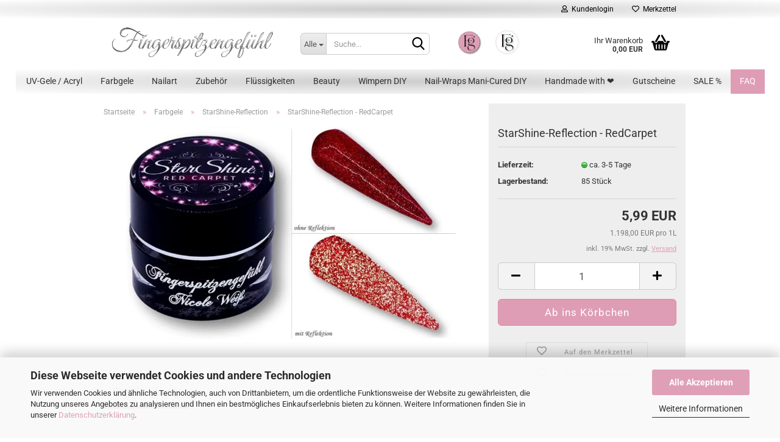

--- FILE ---
content_type: text/html; charset=UTF-8
request_url: https://www.onlineshop.xn--fingerspitzengefhl-16b.com/Farbgele/starshine-reflection/starshine-reflection-redcarpet.html
body_size: 20682
content:
<!DOCTYPE html>
 <html xmlns="http://www.w3.org/1999/xhtml" dir="ltr" lang="de">
 <head>
 <meta name="viewport" content="width=device-width, initial-scale=1, minimum-scale=1.0, maximum-scale=1.0, user-scalable=no" />
 <meta http-equiv="Content-Type" content="text/html; charset=utf-8" />
 <meta name="language" content="de" />
 <meta name='date' content='2015-10-25' />
 <meta name="keywords" content="Perfect Finish Flexibel, All in One-Gel, Nageldesign, Gele, Nägel, Glitzer, Feilen, Nailart, Farbgel, UV-Gele, Fingerspitzengefühl, Onlineshop" />
 <title>StarShine-Reflection - RedCarpet - Fingerspitzengefühl</title>
 <meta property="og:title" content="StarShine-Reflection - RedCarpet" />
 <meta property="og:site_name" content="Zur Startseite Onlineshop Fingerspitzengef&uuml;hl.com" />
 <meta property="og:locale" content="de_DE" />
 <meta property="og:type" content="product" />
 <meta property="og:description" content="Die Farbe Red Carpet ist ein dunkles Rot.
 Die StarShine Reflection-Gele sollten für einen einwandfreien Reflektions-Effekt zweimal dünn aufgetragen werden (nach der ersten Schicht 20 Sekunden aushärten, nach der zweiten Schicht 60 Sekunden ..." />
 <meta property="og:image" content="https://www.onlineshop.xn--fingerspitzengefhl-16b.com/images/product_images/info_images/starshine-red-carpet.jpg" />
 <base href="https://www.onlineshop.xn--fingerspitzengefhl-16b.com/" />
 <link rel="shortcut icon" href="https://www.onlineshop.xn--fingerspitzengefhl-16b.com/images/logos/favicon.ico" type="image/x-icon" />
 <link id="main-css" type="text/css" rel="stylesheet" href="public/theme/styles/system/main.min.css?bust=1769180826" />
 <meta name="robots" content="index,follow" />
 <link rel="canonical" href="https://www.onlineshop.xn--fingerspitzengefhl-16b.com/Farbgele/starshine-reflection/starshine-reflection-redcarpet.html" />
 <meta property="og:url" content="https://www.onlineshop.xn--fingerspitzengefhl-16b.com/Farbgele/starshine-reflection/starshine-reflection-redcarpet.html">
 <script src="https://cdn.gambiohub.com/sdk/1.2.0/dist/bundle.js"></script><script>var payPalText = {"ecsNote":"Bitte w\u00e4hlen Sie ihre gew\u00fcnschte PayPal-Zahlungsweise.","paypalUnavailable":"PayPal steht f\u00fcr diese Transaktion im Moment nicht zur Verf\u00fcgung.","errorContinue":"weiter","continueToPayPal":"Weiter mit","errorCheckData":"Es ist ein Fehler aufgetreten. Bitte \u00fcberpr\u00fcfen Sie Ihre Eingaben."};var payPalButtonSettings = {"env":"live","commit":false,"style":{"label":"checkout","shape":"rect","color":"silver","layout":"vertical","tagline":false},"locale":"","fundingCardAllowed":true,"fundingELVAllowed":true,"fundingCreditAllowed":false,"createPaymentUrl":"https:\/\/www.onlineshop.xn--fingerspitzengefhl-16b.com\/shop.php?do=PayPalHub\/CreatePayment&initiator=ecs","authorizedPaymentUrl":"https:\/\/www.onlineshop.xn--fingerspitzengefhl-16b.com\/shop.php?do=PayPalHub\/AuthorizedPayment&initiator=ecs","checkoutUrl":"https:\/\/www.onlineshop.xn--fingerspitzengefhl-16b.com\/shop.php?do=PayPalHub\/RedirectGuest","useVault":false,"usePayNow":false,"jssrc":"https:\/\/www.paypal.com\/sdk\/js?client-id=AVEjCpwSc-e9jOY8dHKoTUckaKtPo0shiwe_T2rKtxp30K4TYGRopYjsUS6Qmkj6bILd7Nt72pbMWCXe&commit=false&intent=capture&components=buttons%2Cmarks%2Cmessages%2Cfunding-eligibility%2Cgooglepay%2Capplepay%2Ccard-fields&integration-date=2021-11-25&enable-funding=paylater&merchant-id=QQQDU8FJRRPV2&currency=EUR","partnerAttributionId":"GambioGmbH_Cart_Hub_PPXO","createOrderUrl":"https:\/\/www.onlineshop.xn--fingerspitzengefhl-16b.com\/shop.php?do=PayPalHub\/CreateOrder&initiator=ecs","getOrderUrl":"https:\/\/www.onlineshop.xn--fingerspitzengefhl-16b.com\/shop.php?do=PayPalHub\/GetOrder","approvedOrderUrl":"https:\/\/www.onlineshop.xn--fingerspitzengefhl-16b.com\/shop.php?do=PayPalHub\/ApprovedOrder&initiator=ecs","paymentApproved":false,"developmentMode":false,"cartAmount":0};var jsShoppingCart = {"languageCode":"de","verifySca":"https:\/\/www.onlineshop.xn--fingerspitzengefhl-16b.com\/shop.php?do=PayPalHub\/VerifySca","totalAmount":"0.00","currency":"EUR","env":"live","commit":false,"style":{"label":"checkout","shape":"rect","color":"silver","layout":"vertical","tagline":false},"locale":"","fundingCardAllowed":true,"fundingELVAllowed":true,"fundingCreditAllowed":false,"createPaymentUrl":"https:\/\/www.onlineshop.xn--fingerspitzengefhl-16b.com\/shop.php?do=PayPalHub\/CreatePayment&initiator=ecs","authorizedPaymentUrl":"https:\/\/www.onlineshop.xn--fingerspitzengefhl-16b.com\/shop.php?do=PayPalHub\/AuthorizedPayment&initiator=ecs","checkoutUrl":"https:\/\/www.onlineshop.xn--fingerspitzengefhl-16b.com\/shop.php?do=PayPalHub\/RedirectGuest","useVault":false,"usePayNow":false,"jssrc":"https:\/\/www.paypal.com\/sdk\/js?client-id=AVEjCpwSc-e9jOY8dHKoTUckaKtPo0shiwe_T2rKtxp30K4TYGRopYjsUS6Qmkj6bILd7Nt72pbMWCXe&commit=false&intent=capture&components=buttons%2Cmarks%2Cmessages%2Cfunding-eligibility%2Cgooglepay%2Capplepay%2Ccard-fields&integration-date=2021-11-25&enable-funding=paylater&merchant-id=QQQDU8FJRRPV2&currency=EUR","partnerAttributionId":"GambioGmbH_Cart_Hub_PPXO","createOrderUrl":"https:\/\/www.onlineshop.xn--fingerspitzengefhl-16b.com\/shop.php?do=PayPalHub\/CreateOrder&initiator=ecs","getOrderUrl":"https:\/\/www.onlineshop.xn--fingerspitzengefhl-16b.com\/shop.php?do=PayPalHub\/GetOrder","approvedOrderUrl":"https:\/\/www.onlineshop.xn--fingerspitzengefhl-16b.com\/shop.php?do=PayPalHub\/ApprovedOrder&initiator=ecs","paymentApproved":false,"developmentMode":false,"cartAmount":0};var payPalBannerSettings = {"useVault":false,"usePayNow":false,"jssrc":"https:\/\/www.paypal.com\/sdk\/js?client-id=AVEjCpwSc-e9jOY8dHKoTUckaKtPo0shiwe_T2rKtxp30K4TYGRopYjsUS6Qmkj6bILd7Nt72pbMWCXe&commit=false&intent=capture&components=buttons%2Cmarks%2Cmessages%2Cfunding-eligibility%2Cgooglepay%2Capplepay%2Ccard-fields&integration-date=2021-11-25&enable-funding=paylater&merchant-id=QQQDU8FJRRPV2&currency=EUR","partnerAttributionId":"GambioGmbH_Cart_Hub_PPXO","positions":{"cartBottom":{"placement":"cart","style":{"layout":"flex","logo":{"type":"primary"},"text":{"color":"black"},"color":"gray","ratio":"8x1"}},"product":{"placement":"product","style":{"layout":"flex","logo":{"type":"primary"},"text":{"color":"white"},"color":"gray","ratio":"8x1"}}},"currency":"EUR","cartAmount":0,"productsPrice":5.99};</script><script id="paypalconsent" type="application/json">{"purpose_id":null}</script><script src="GXModules/Gambio/Hub/Shop/Javascript/PayPalLoader-bust_1769069999.js" async></script>
 </head>
 <body class="page-product-info"
 data-gambio-namespace="https://www.onlineshop.xn--fingerspitzengefhl-16b.com/public/theme/javascripts/system"
 data-jse-namespace="https://www.onlineshop.xn--fingerspitzengefhl-16b.com/JSEngine/build"
 data-gambio-controller="initialize"
 data-gambio-widget="input_number responsive_image_loader transitions header image_maps modal history dropdown core_workarounds anchor"
 data-input_number-separator=","
 >
 <div id="outer-wrapper" >
 <header id="header" class="navbar">
 <div id="topbar-container">
 <div class="navbar-topbar">
 <nav data-gambio-widget="menu link_crypter" data-menu-switch-element-position="false" data-menu-events='{"desktop": ["click"], "mobile": ["click"]}' data-menu-ignore-class="dropdown-menu">
 <ul class="nav navbar-nav navbar-right" data-menu-replace="partial">
 <li class="navbar-topbar-item">
 <ul id="secondaryNavigation" class="nav navbar-nav ignore-menu">
 </ul>
 <script id="secondaryNavigation-menu-template" type="text/mustache">
 <ul id="secondaryNavigation" class="nav navbar-nav">
 <li v-for="(item, index) in items" class="navbar-topbar-item hidden-xs content-manager-item">
 <a href="javascript:;" :title="item.title" @click="goTo(item.content)">
 <span class="fa fa-arrow-circle-right visble-xs-block"></span>
 {{item.title}}
 </a>
 </li>
 </ul>
 </script>
 </li>
 <li class="dropdown navbar-topbar-item first">
 <a title="Anmeldung" href="/Farbgele/starshine-reflection/starshine-reflection-redcarpet.html#" class="dropdown-toggle" data-toggle-hover="dropdown">
 <span class="fa fa-user-o"></span>
 &nbsp;Kundenlogin
 </a>
 <ul class="dropdown-menu dropdown-menu-login arrow-top">
 <li class="arrow"></li>
 <li class="dropdown-header hidden-xs">Kundenlogin</li>
 <li>
 <form action="https://www.onlineshop.xn--fingerspitzengefhl-16b.com/login.php?action=process" method="post" class="form-horizontal">
 <input type="hidden" name="return_url" value="https://www.onlineshop.xn--fingerspitzengefhl-16b.com/Farbgele/starshine-reflection/starshine-reflection-redcarpet.html">
 <input type="hidden" name="return_url_hash" value="a742834acf68dd33a6de9446db8ea015fece7e5485e9d8c9e2fb752b0d00a4b4">
 <div class="form-group">
 <input autocomplete="username" type="email" id="box-login-dropdown-login-username" class="form-control" placeholder="E-Mail" name="email_address" />
 </div>
 <div class="form-group password-form-field" data-gambio-widget="show_password">
 <input autocomplete="current-password" type="password" id="box-login-dropdown-login-password" class="form-control" placeholder="Passwort" name="password" />
 <button class="btn show-password hidden" type="button">
 <i class="fa fa-eye" aria-hidden="true"></i>
 </button>
 </div>
 <div class="dropdown-footer row">
 <input type="submit" class="btn btn-primary btn-block" value="Anmelden" />
 <ul>
 <li>
 <a title="Konto erstellen" href="https://www.onlineshop.xn--fingerspitzengefhl-16b.com/shop.php?do=CreateRegistree">
 Konto erstellen
 </a>
 </li>
 <li>
 <a title="Passwort vergessen?" href="https://www.onlineshop.xn--fingerspitzengefhl-16b.com/password_double_opt.php">
 Passwort vergessen?
 </a>
 </li>
 </ul>
 </div>
 </form>
 </li>
 </ul>
 </li>
 <li class="navbar-topbar-item">
 <a href="https://www.onlineshop.xn--fingerspitzengefhl-16b.com/wish_list.php" title="Merkzettel anzeigen">
 <span class="fa fa-heart-o"></span>
 &nbsp;Merkzettel
 </a>
 </li>
 </ul>
 </nav>
 </div>
 </div>
 <div class="inside">
 <div class="row">
 <div class="navbar-header" data-gambio-widget="mobile_menu">
 <div id="navbar-brand" class="navbar-brand">
 <a href="https://www.onlineshop.xn--fingerspitzengefhl-16b.com/" title="Zur Startseite Onlineshop Fingerspitzengefühl.com">
 <img id="main-header-logo" class="img-responsive" src="/images/logos/Web-ohne_nicole.webp" onerror="this.onerror=null;this.src='https://www.onlineshop.xn--fingerspitzengefhl-16b.com/images/logos/Web-ohne_nicole.png'" alt="Zur Startseite Onlineshop Fingerspitzengefühl.com-Logo">
 </a>
 </div>
 <button type="button" class="navbar-toggle" data-mobile_menu-target="#categories .navbar-collapse"
 data-mobile_menu-body-class="categories-open" data-mobile_menu-toggle-content-visibility>
 <img loading=lazy src="public/theme/images/svgs/bars.svg" class="gx-menu svg--inject" alt="">
 </button>
 <button type="button" class="navbar-toggle cart-icon" data-mobile_menu-location="shopping_cart.php">
 <img loading=lazy src="public/theme/images/svgs/basket.svg" class="gx-cart-basket svg--inject" alt="">
 <span class="cart-products-count hidden">
 0
 </span>
 </button>
 <button type="button" class="navbar-toggle" data-mobile_menu-target=".navbar-search" data-mobile_menu-body-class="search-open"
 data-mobile_menu-toggle-content-visibility aria-label="">
 <img loading=lazy src="public/theme/images/svgs/search.svg" class="gx-search svg--inject" alt="">
 </button>
 </div>
 <div class="navbar-search collapse">
 <p class="navbar-search-header dropdown-header">Suche</p>
 <form action="advanced_search_result.php" method="get" data-gambio-widget="live_search">
 <div class="navbar-search-input-group input-group">
 <div class="navbar-search-input-group-btn input-group-btn custom-dropdown" data-dropdown-trigger-change="false" data-dropdown-trigger-no-change="false">
 <button type="button" class="btn btn-default dropdown-toggle" data-toggle="dropdown" aria-haspopup="true" aria-expanded="false">
 <span class="dropdown-name">Alle</span> <span class="caret"></span>
 </button>
 <ul class="dropdown-menu">
 <li><a href="#" data-rel="0">Alle</a></li>
 <li><a href="#" data-rel="3">UV-Gele / Acryl</a></li>
 <li><a href="#" data-rel="2">Farbgele</a></li>
 <li><a href="#" data-rel="22">Nailart</a></li>
 <li><a href="#" data-rel="5">Zubehör</a></li>
 <li><a href="#" data-rel="4">Flüssigkeiten</a></li>
 <li><a href="#" data-rel="26">Beauty</a></li>
 <li><a href="#" data-rel="89">Wimpern DIY</a></li>
 <li><a href="#" data-rel="91">Nail-Wraps Mani-Cured DIY</a></li>
 <li><a href="#" data-rel="81">Handmade with ❤️</a></li>
 <li><a href="#" data-rel="36">Gutscheine</a></li>
 <li><a href="#" data-rel="72">SALE %</a></li>
 </ul>
 <select name="categories_id">
 <option value="0">Alle</option>
 <option value="3">UV-Gele / Acryl</option>
 <option value="2">Farbgele</option>
 <option value="22">Nailart</option>
 <option value="5">Zubehör</option>
 <option value="4">Flüssigkeiten</option>
 <option value="26">Beauty</option>
 <option value="89">Wimpern DIY</option>
 <option value="91">Nail-Wraps Mani-Cured DIY</option>
 <option value="81">Handmade with ❤️</option>
 <option value="36">Gutscheine</option>
 <option value="72">SALE %</option>
 </select>
 </div>
<button type="submit" class="form-control-feedback" aria-label="Suchen">
 <img loading=lazy src="public/theme/images/svgs/search.svg" class="gx-search-input svg--inject" alt="">
</button>
 <input type="text" name="keywords" placeholder="Suche..." class="form-control search-input" autocomplete="off" />
 </div>
 <input type="hidden" value="1" name="inc_subcat" />
 <div class="navbar-search-footer visible-xs-block">
 <button class="btn btn-primary btn-block" type="submit">
 Suche...
 </button>
 <a href="advanced_search.php" class="btn btn-default btn-block" title="Erweiterte Suche">
 Erweiterte Suche
 </a>
 </div>
 <div class="search-result-container"></div>
 </form>
 </div>
 <div class="custom-container">
 <div class="inside">
 <div style="text-align: center;">
 <br />
 <img loading=lazy alt="" src="/images/image/logo-freigestellt-2.webp" onerror="this.onerror=null;this.src='images/image/logo-freigestellt-2.png'" style="width: 60px; height: 40px;" /><img loading=lazy alt="" src="/images/image/logo-freigestellt.webp" onerror="this.onerror=null;this.src='images/image/logo-freigestellt.png'" style="width: 64px; height: 43px;" /><br />
 <br />
 &nbsp;
</div>
 </div>
 </div>
 <nav id="cart-container" class="navbar-cart" data-gambio-widget="menu cart_dropdown" data-menu-switch-element-position="false">
 <ul class="cart-container-inner">
 <li>
 <a href="https://www.onlineshop.xn--fingerspitzengefhl-16b.com/shopping_cart.php" class="dropdown-toggle">
 <img loading=lazy src="public/theme/images/svgs/basket.svg" alt="" class="gx-cart-basket svg--inject">
 <span class="cart">
 Ihr Warenkorb<br />
 <span class="products">
 0,00 EUR
 </span>
 </span>
 <span class="cart-products-count hidden">
 </span>
 </a>
 <ul class="dropdown-menu arrow-top cart-dropdown cart-empty">
 <li class="arrow"></li>
 <li class="cart-dropdown-inside">
 <div class="cart-empty">
 Sie haben noch keine Artikel in Ihrem Warenkorb.
 </div>
 </li>
 </ul>
 </li>
 </ul>
 </nav>
 </div>
 </div>
 <noscript>
 <div class="alert alert-danger noscript-notice">
 JavaScript ist in Ihrem Browser deaktiviert. Aktivieren Sie JavaScript, um alle Funktionen des Shops nutzen und alle Inhalte sehen zu können.
 </div>
 </noscript>
 <div id="categories">
 <div class="navbar-collapse collapse">
 <nav class="navbar-default navbar-categories" data-gambio-widget="menu">
 <ul class="level-1 nav navbar-nav">
 <li class="dropdown level-1-child" data-id="3">
 <a class="dropdown-toggle" href="https://www.onlineshop.xn--fingerspitzengefhl-16b.com/UV-Gele/" title="UV-Gele / Acryl">
 UV-Gele / Acryl
 </a>
 <ul data-level="2" class="level-2 dropdown-menu dropdown-menu-child">
 <li class="enter-category hidden-sm hidden-md hidden-lg show-more">
 <a class="dropdown-toggle" href="https://www.onlineshop.xn--fingerspitzengefhl-16b.com/UV-Gele/" title="UV-Gele / Acryl">
 UV-Gele / Acryl anzeigen
 </a>
 </li>
 <li class="level-2-child">
 <a href="https://www.onlineshop.xn--fingerspitzengefhl-16b.com/UV-Gele/haftgele/" title="Haftgele">
 Haftgele
 </a>
 </li>
 <li class="level-2-child">
 <a href="https://www.onlineshop.xn--fingerspitzengefhl-16b.com/UV-Gele/aufbaugele/" title="Aufbaugele">
 Aufbaugele
 </a>
 </li>
 <li class="level-2-child">
 <a href="https://www.onlineshop.xn--fingerspitzengefhl-16b.com/UV-Gele/Wonder-Gel-No-File/" title="Wonder-Gel No File">
 Wonder-Gel No File
 </a>
 </li>
 <li class="level-2-child">
 <a href="https://www.onlineshop.xn--fingerspitzengefhl-16b.com/UV-Gele/covergele/" title="Covergele">
 Covergele
 </a>
 </li>
 <li class="level-2-child">
 <a href="https://www.onlineshop.xn--fingerspitzengefhl-16b.com/UV-Gele/frenchgele/" title="Frenchgele">
 Frenchgele
 </a>
 </li>
 <li class="level-2-child">
 <a href="https://www.onlineshop.xn--fingerspitzengefhl-16b.com/UV-Gele/finishgele/" title="Finishgele">
 Finishgele
 </a>
 </li>
 <li class="level-2-child">
 <a href="https://www.onlineshop.xn--fingerspitzengefhl-16b.com/UV-Gele/acryl-powder-arcry-gel/" title="Acryl-Powder/Acryl-Gel">
 Acryl-Powder/Acryl-Gel
 </a>
 </li>
 <li class="enter-category hidden-more hidden-xs">
 <a class="dropdown-toggle col-xs-6"
 href="https://www.onlineshop.xn--fingerspitzengefhl-16b.com/UV-Gele/"
 title="UV-Gele / Acryl">UV-Gele / Acryl anzeigen</a>
 <span class="close-menu-container col-xs-6">
 <span class="close-flyout">
 <i class="fa fa-close"></i>
 </span>
 </span>
 </li>
 </ul>
 </li>
 <li class="dropdown level-1-child" data-id="2">
 <a class="dropdown-toggle" href="https://www.onlineshop.xn--fingerspitzengefhl-16b.com/Farbgele/" title="Farbgele">
 Farbgele
 </a>
 <ul data-level="2" class="level-2 dropdown-menu dropdown-menu-child">
 <li class="enter-category hidden-sm hidden-md hidden-lg show-more">
 <a class="dropdown-toggle" href="https://www.onlineshop.xn--fingerspitzengefhl-16b.com/Farbgele/" title="Farbgele">
 Farbgele anzeigen
 </a>
 </li>
 <li class="level-2-child">
 <a href="https://www.onlineshop.xn--fingerspitzengefhl-16b.com/Farbgele/Premium/" title="Premium">
 Premium
 </a>
 </li>
 <li class="level-2-child">
 <a href="https://www.onlineshop.xn--fingerspitzengefhl-16b.com/Farbgele/new-geleration-uv-lacke/" title="New Geleration UV-Lacke">
 New Geleration UV-Lacke
 </a>
 </li>
 <li class="level-2-child">
 <a href="https://www.onlineshop.xn--fingerspitzengefhl-16b.com/Farbgele/Deluxe/" title="Deluxe">
 Deluxe
 </a>
 </li>
 <li class="level-2-child active">
 <a href="https://www.onlineshop.xn--fingerspitzengefhl-16b.com/Farbgele/starshine-reflection/" title="StarShine-Reflection">
 StarShine-Reflection
 </a>
 </li>
 <li class="level-2-child">
 <a href="https://www.onlineshop.xn--fingerspitzengefhl-16b.com/Farbgele/Cat-Eye/" title="Cat-Eye">
 Cat-Eye
 </a>
 </li>
 <li class="level-2-child">
 <a href="https://www.onlineshop.xn--fingerspitzengefhl-16b.com/Farbgele/chrome-glamour/" title="Chrome Glamour">
 Chrome Glamour
 </a>
 </li>
 <li class="level-2-child">
 <a href="https://www.onlineshop.xn--fingerspitzengefhl-16b.com/Farbgele/ombre-babyboomer-gele/" title="Ombre/Babyboomer-Gele">
 Ombre/Babyboomer-Gele
 </a>
 </li>
 <li class="level-2-child">
 <a href="https://www.onlineshop.xn--fingerspitzengefhl-16b.com/Farbgele/neon-shocks/" title="Neon Shocks">
 Neon Shocks
 </a>
 </li>
 <li class="level-2-child">
 <a href="https://www.onlineshop.xn--fingerspitzengefhl-16b.com/Farbgele/powder-pastell/" title="Powder-Pastell">
 Powder-Pastell
 </a>
 </li>
 <li class="level-2-child">
 <a href="https://www.onlineshop.xn--fingerspitzengefhl-16b.com/Farbgele/diamond-polish/" title="Diamond Polish">
 Diamond Polish
 </a>
 </li>
 <li class="level-2-child">
 <a href="https://www.onlineshop.xn--fingerspitzengefhl-16b.com/Farbgele/fiber-color/" title="Fiber Color">
 Fiber Color
 </a>
 </li>
 <li class="level-2-child">
 <a href="https://www.onlineshop.xn--fingerspitzengefhl-16b.com/Farbgele/muster-farb-sticks/" title="Muster Farb-Sticks">
 Muster Farb-Sticks
 </a>
 </li>
 <li class="enter-category hidden-more hidden-xs">
 <a class="dropdown-toggle col-xs-6"
 href="https://www.onlineshop.xn--fingerspitzengefhl-16b.com/Farbgele/"
 title="Farbgele">Farbgele anzeigen</a>
 <span class="close-menu-container col-xs-6">
 <span class="close-flyout">
 <i class="fa fa-close"></i>
 </span>
 </span>
 </li>
 </ul>
 </li>
 <li class="dropdown level-1-child" data-id="22">
 <a class="dropdown-toggle" href="https://www.onlineshop.xn--fingerspitzengefhl-16b.com/Nailart/" title="Nailart">
 Nailart
 </a>
 <ul data-level="2" class="level-2 dropdown-menu dropdown-menu-child">
 <li class="enter-category hidden-sm hidden-md hidden-lg show-more">
 <a class="dropdown-toggle" href="https://www.onlineshop.xn--fingerspitzengefhl-16b.com/Nailart/" title="Nailart">
 Nailart anzeigen
 </a>
 </li>
 <li class="level-2-child">
 <a href="https://www.onlineshop.xn--fingerspitzengefhl-16b.com/Nailart/kosmetische-pigmente/" title="Kosmetische Pigmente">
 Kosmetische Pigmente
 </a>
 </li>
 <li class="level-2-child">
 <a href="https://www.onlineshop.xn--fingerspitzengefhl-16b.com/Nailart/kristalle/" title="Kristalle">
 Kristalle
 </a>
 </li>
 <li class="level-2-child">
 <a href="https://www.onlineshop.xn--fingerspitzengefhl-16b.com/Nailart/perlen/" title="Perlen">
 Perlen
 </a>
 </li>
 <li class="level-2-child">
 <a href="https://www.onlineshop.xn--fingerspitzengefhl-16b.com/Nailart/flower-water/" title="Flower - Water">
 Flower - Water
 </a>
 </li>
 <li class="level-2-child">
 <a href="https://www.onlineshop.xn--fingerspitzengefhl-16b.com/Nailart/stamping/" title="Stamping">
 Stamping
 </a>
 </li>
 <li class="level-2-child">
 <a href="https://www.onlineshop.xn--fingerspitzengefhl-16b.com/Nailart/glitter-flitter-einleger/" title="Glitter - Flitter - Einleger">
 Glitter - Flitter - Einleger
 </a>
 </li>
 <li class="level-2-child">
 <a href="https://www.onlineshop.xn--fingerspitzengefhl-16b.com/Nailart/blooming-effect-lack/" title="Blooming Effect-Lack">
 Blooming Effect-Lack
 </a>
 </li>
 <li class="level-2-child">
 <a href="https://www.onlineshop.xn--fingerspitzengefhl-16b.com/Nailart/sticker-wraps-tattoos/" title="Sticker/Wraps/Tattoos">
 Sticker/Wraps/Tattoos
 </a>
 </li>
 <li class="level-2-child">
 <a href="https://www.onlineshop.xn--fingerspitzengefhl-16b.com/Nailart/transferfolie/" title="Transferfolie">
 Transferfolie
 </a>
 </li>
 <li class="enter-category hidden-more hidden-xs">
 <a class="dropdown-toggle col-xs-6"
 href="https://www.onlineshop.xn--fingerspitzengefhl-16b.com/Nailart/"
 title="Nailart">Nailart anzeigen</a>
 <span class="close-menu-container col-xs-6">
 <span class="close-flyout">
 <i class="fa fa-close"></i>
 </span>
 </span>
 </li>
 </ul>
 </li>
 <li class="dropdown level-1-child" data-id="5">
 <a class="dropdown-toggle" href="https://www.onlineshop.xn--fingerspitzengefhl-16b.com/Zubehoer/" title="Zubehör">
 Zubehör
 </a>
 <ul data-level="2" class="level-2 dropdown-menu dropdown-menu-child">
 <li class="enter-category hidden-sm hidden-md hidden-lg show-more">
 <a class="dropdown-toggle" href="https://www.onlineshop.xn--fingerspitzengefhl-16b.com/Zubehoer/" title="Zubehör">
 Zubehör anzeigen
 </a>
 </li>
 <li class="level-2-child">
 <a href="https://www.onlineshop.xn--fingerspitzengefhl-16b.com/Zubehoer/feilen-buffer/" title="Feilen / Buffer">
 Feilen / Buffer
 </a>
 </li>
 <li class="level-2-child">
 <a href="https://www.onlineshop.xn--fingerspitzengefhl-16b.com/Zubehoer/pinsel/" title="Pinsel">
 Pinsel
 </a>
 </li>
 <li class="level-2-child">
 <a href="https://www.onlineshop.xn--fingerspitzengefhl-16b.com/Zubehoer/schablonen/" title="Schablonen">
 Schablonen
 </a>
 </li>
 <li class="level-2-child">
 <a href="https://www.onlineshop.xn--fingerspitzengefhl-16b.com/Zubehoer/werkzeug/" title="Werkzeug">
 Werkzeug
 </a>
 </li>
 <li class="level-2-child">
 <a href="https://www.onlineshop.xn--fingerspitzengefhl-16b.com/Zubehoer/hilfsmaterial/" title="Hilfsmaterial">
 Hilfsmaterial
 </a>
 </li>
 <li class="level-2-child">
 <a href="https://www.onlineshop.xn--fingerspitzengefhl-16b.com/Zubehoer/tips/" title="Tips">
 Tips
 </a>
 </li>
 <li class="level-2-child">
 <a href="https://www.onlineshop.xn--fingerspitzengefhl-16b.com/Zubehoer/elektr-geraete/" title="elektr. Geräte">
 elektr. Geräte
 </a>
 </li>
 <li class="level-2-child">
 <a href="https://www.onlineshop.xn--fingerspitzengefhl-16b.com/Zubehoer/leertiegel/" title="Leertiegel/Leerboxen">
 Leertiegel/Leerboxen
 </a>
 </li>
 <li class="level-2-child">
 <a href="https://www.onlineshop.xn--fingerspitzengefhl-16b.com/Zubehoer/haben-ist-besser-als-brauchen/" title="Haben ist besser als brauchen">
 Haben ist besser als brauchen
 </a>
 </li>
 <li class="enter-category hidden-more hidden-xs">
 <a class="dropdown-toggle col-xs-6"
 href="https://www.onlineshop.xn--fingerspitzengefhl-16b.com/Zubehoer/"
 title="Zubehör">Zubehör anzeigen</a>
 <span class="close-menu-container col-xs-6">
 <span class="close-flyout">
 <i class="fa fa-close"></i>
 </span>
 </span>
 </li>
 </ul>
 </li>
 <li class="level-1-child" data-id="4">
 <a class="dropdown-toggle" href="https://www.onlineshop.xn--fingerspitzengefhl-16b.com/Fluessigkeiten/" title="Flüssigkeiten">
 Flüssigkeiten
 </a>
 </li>
 <li class="dropdown level-1-child" data-id="26">
 <a class="dropdown-toggle" href="https://www.onlineshop.xn--fingerspitzengefhl-16b.com/Beauty/" title="Beauty">
 Beauty
 </a>
 <ul data-level="2" class="level-2 dropdown-menu dropdown-menu-child">
 <li class="enter-category hidden-sm hidden-md hidden-lg show-more">
 <a class="dropdown-toggle" href="https://www.onlineshop.xn--fingerspitzengefhl-16b.com/Beauty/" title="Beauty">
 Beauty anzeigen
 </a>
 </li>
 <li class="level-2-child">
 <a href="https://www.onlineshop.xn--fingerspitzengefhl-16b.com/Beauty/beauty/" title="Beauty">
 Beauty
 </a>
 </li>
 <li class="level-2-child">
 <a href="https://www.onlineshop.xn--fingerspitzengefhl-16b.com/Beauty/Seidenhaende/" title="Seidenhände">
 Seidenhände
 </a>
 </li>
 <li class="enter-category hidden-more hidden-xs">
 <a class="dropdown-toggle col-xs-6"
 href="https://www.onlineshop.xn--fingerspitzengefhl-16b.com/Beauty/"
 title="Beauty">Beauty anzeigen</a>
 <span class="close-menu-container col-xs-6">
 <span class="close-flyout">
 <i class="fa fa-close"></i>
 </span>
 </span>
 </li>
 </ul>
 </li>
 <li class="level-1-child" data-id="89">
 <a class="dropdown-toggle" href="https://www.onlineshop.xn--fingerspitzengefhl-16b.com/Wimpern-DIY/" title="Wimpern DIY">
 Wimpern DIY
 </a>
 </li>
 <li class="level-1-child" data-id="91">
 <a class="dropdown-toggle" href="https://www.onlineshop.xn--fingerspitzengefhl-16b.com/Nail-Wraps-Mani-Cured-DIY/" title="Nail-Wraps Mani-Cured DIY">
 Nail-Wraps Mani-Cured DIY
 </a>
 </li>
 <li class="dropdown level-1-child" data-id="81">
 <a class="dropdown-toggle" href="https://www.onlineshop.xn--fingerspitzengefhl-16b.com/Handmade/" title="Handmade with ❤️">
 Handmade with ❤️
 </a>
 <ul data-level="2" class="level-2 dropdown-menu dropdown-menu-child">
 <li class="enter-category hidden-sm hidden-md hidden-lg show-more">
 <a class="dropdown-toggle" href="https://www.onlineshop.xn--fingerspitzengefhl-16b.com/Handmade/" title="Handmade with ❤️">
 Handmade with ❤️ anzeigen
 </a>
 </li>
 <li class="level-2-child">
 <a href="https://www.onlineshop.xn--fingerspitzengefhl-16b.com/Handmade/perlenarmband-16-cm/" title="Perlenarmband - 16 cm">
 Perlenarmband - 16 cm
 </a>
 </li>
 <li class="level-2-child">
 <a href="https://www.onlineshop.xn--fingerspitzengefhl-16b.com/Handmade/perlenarmband-17-cm/" title="Perlenarmband - 17 cm">
 Perlenarmband - 17 cm
 </a>
 </li>
 <li class="level-2-child">
 <a href="https://www.onlineshop.xn--fingerspitzengefhl-16b.com/Handmade/perlenarmband-18-cm/" title="Perlenarmband - 18 cm">
 Perlenarmband - 18 cm
 </a>
 </li>
 <li class="level-2-child">
 <a href="https://www.onlineshop.xn--fingerspitzengefhl-16b.com/Handmade/perlenarmband-19-cm/" title="Perlenarmband - 19 cm">
 Perlenarmband - 19 cm
 </a>
 </li>
 <li class="enter-category hidden-more hidden-xs">
 <a class="dropdown-toggle col-xs-6"
 href="https://www.onlineshop.xn--fingerspitzengefhl-16b.com/Handmade/"
 title="Handmade with ❤️">Handmade with ❤️ anzeigen</a>
 <span class="close-menu-container col-xs-6">
 <span class="close-flyout">
 <i class="fa fa-close"></i>
 </span>
 </span>
 </li>
 </ul>
 </li>
 <li class="level-1-child" data-id="36">
 <a class="dropdown-toggle" href="https://www.onlineshop.xn--fingerspitzengefhl-16b.com/gutscheine/" title="Gutscheine">
 Gutscheine
 </a>
 </li>
 <li class="level-1-child" data-id="72">
 <a class="dropdown-toggle" href="https://www.onlineshop.xn--fingerspitzengefhl-16b.com/sale/" title="SALE %">
 SALE %
 </a>
 </li>
 <li id="mainNavigation" class="custom custom-entries hidden-xs">
 <a data-id="top_custom-0"
 href="http://www.onlineshop.xn--fingerspitzengefhl-16b.com/FAQ.pdf"
 target="_blank" title="FAQ">
 FAQ
 </a>
 </li>
 <script id="mainNavigation-menu-template" type="text/mustache">
 <li id="mainNavigation" class="custom custom-entries hidden-xs">
 <a v-for="(item, index) in items" href="javascript:;" @click="goTo(item.content)">
 {{item.title}}
 </a>
 </li>
 </script>
 <li class="dropdown custom topmenu-content visible-xs" data-id="top_custom-0">
 <a class="dropdown-toggle"
 href="http://www.onlineshop.xn--fingerspitzengefhl-16b.com/FAQ.pdf"
 target="_blank" title="FAQ">
 FAQ
 </a>
 </li>
 <li class="dropdown dropdown-more" style="display: none">
 <a class="dropdown-toggle" href="#" title="">
 Weitere
 </a>
 <ul class="level-2 dropdown-menu ignore-menu"></ul>
 </li>
 </ul>
 </nav>
 </div>
 </div>
 </header>
 <div id="wrapper">
 <div class="row">
 <div id="main">
 <div class="main-inside">
 <script type="application/ld+json">{"@context":"https:\/\/schema.org","@type":"BreadcrumbList","itemListElement":[{"@type":"ListItem","position":1,"name":"Startseite","item":"https:\/\/www.onlineshop.xn--fingerspitzengefhl-16b.com\/"},{"@type":"ListItem","position":2,"name":"Farbgele","item":"https:\/\/www.onlineshop.xn--fingerspitzengefhl-16b.com\/Farbgele\/"},{"@type":"ListItem","position":3,"name":"StarShine-Reflection","item":"https:\/\/www.onlineshop.xn--fingerspitzengefhl-16b.com\/Farbgele\/starshine-reflection\/"},{"@type":"ListItem","position":4,"name":"StarShine-Reflection - RedCarpet","item":"https:\/\/www.onlineshop.xn--fingerspitzengefhl-16b.com\/Farbgele\/starshine-reflection\/starshine-reflection-redcarpet.html"}]}</script>
 <div id="breadcrumb_navi">
 <span class="breadcrumbEntry">
 <a href="https://www.onlineshop.xn--fingerspitzengefhl-16b.com/" class="headerNavigation">
 <span>Startseite</span>
 </a>
 </span>
 <span class="breadcrumbSeparator"> &raquo; </span> <span class="breadcrumbEntry">
 <a href="https://www.onlineshop.xn--fingerspitzengefhl-16b.com/Farbgele/" class="headerNavigation">
 <span>Farbgele</span>
 </a>
 </span>
 <span class="breadcrumbSeparator"> &raquo; </span> <span class="breadcrumbEntry">
 <a href="https://www.onlineshop.xn--fingerspitzengefhl-16b.com/Farbgele/starshine-reflection/" class="headerNavigation">
 <span>StarShine-Reflection</span>
 </a>
 </span>
 <span class="breadcrumbSeparator"> &raquo; </span> <span class="breadcrumbEntry">
 <span>StarShine-Reflection - RedCarpet</span>
 </span>
 </div>
 <div id="shop-top-banner">
 </div>
 <script type="application/ld+json">
 {"@context":"http:\/\/schema.org","@type":"Product","name":"StarShine-Reflection - RedCarpet","description":"Die Farbe Red Carpet ist ein dunkles Rot. \tDie StarShine Reflection-Gele sollten f&uuml;r einen einwandfreien&nbsp;Reflektions-Effekt zweimal d&uuml;nn aufgetragen werden (nach der ersten Schicht 20 Sekunden aush&auml;rten, nach der zweiten Schicht 60 Sekunden aush&auml;rten). Die Gele sind hochdeckend (bei entsprechend vorbereitetem Untergrund) und bestechen durch ihren wundersch&ouml;nen, funkelnden Reflection-Effekt bei entsprechendem Lichteinfall (wie z. B. Blitzlicht, Disco-Licht, LED-Licht bei Dunkelheit etc.) \tInhaltsstoffe: \tDi-HEMA Trimethylhexyl Dicarbamate, HEMA, Hydroxycyclohexyl Phenyl Ketone, (+\/-)CI 77200, 15850, 77491, 77742, 77289, 45380, 15985, 77492, 77499,&nbsp; p-Hydroxyanisole \t \tLieferumfang: 5 ml im Designertiegel ","image":["https:\/\/www.onlineshop.xn--fingerspitzengefhl-16b.com\/images\/product_images\/info_images\/starshine-red-carpet.jpg"],"url":"https:\/\/www.onlineshop.xn--fingerspitzengefhl-16b.com\/Farbgele\/starshine-reflection\/starshine-reflection-redcarpet.html","itemCondition":"NewCondition","offers":{"@type":"Offer","availability":"InStock","price":"5.99","priceCurrency":"EUR","priceSpecification":{"@type":"http:\/\/schema.org\/UnitPriceSpecification","price":"5.99","priceCurrency":"EUR","valueAddedTaxIncluded":true,"referenceQuantity":{"@type":"QuantitativeValue","value":"0.0050","unitText":"1L"}},"url":"https:\/\/www.onlineshop.xn--fingerspitzengefhl-16b.com\/Farbgele\/starshine-reflection\/starshine-reflection-redcarpet.html","priceValidUntil":"2100-01-01 00:00:00"}}
 </script>
 <div class="product-info product-info-default row">
 <div id="product_image_layer">
 <div class="product-info-layer-image">
 <div class="product-info-image-inside">
 <script>
 window.addEventListener('DOMContentLoaded', function(){
 $.extend(true, $.magnificPopup.defaults, {
 tClose: 'Schlie&szlig;en (Esc)', // Alt text on close button
 tLoading: 'L&auml;dt...', // Text that is displayed during loading. Can contain %curr% and %total% keys
 gallery: {
 tPrev: 'Vorgänger (Linke Pfeiltaste)', // Alt text on left arrow
 tNext: 'Nachfolger (Rechte Pfeiltaste)', // Alt text on right arrow
 tCounter: '%curr% von %total%' // Markup for "1 of 7" counter
 }
 });
 });
 </script>
 <div>
 <div id="product-info-layer-image" class="swiper-container" data-gambio-_widget="swiper" data-swiper-target="" data-swiper-controls="#product-info-layer-thumbnails" data-swiper-slider-options='{"breakpoints": [], "initialSlide": 0, "pagination": ".js-product-info-layer-image-pagination", "nextButton": ".js-product-info-layer-image-button-next", "prevButton": ".js-product-info-layer-image-button-prev", "effect": "fade", "autoplay": null, "initialSlide": ""}' >
 <div class="swiper-wrapper" >
 <div class="swiper-slide" >
 <div class="swiper-slide-inside ">
 <img loading=lazy class="img-responsive"
 src="/images/product_images/popup_images/starshine-red-carpet.webp" onerror="this.onerror=null;this.src='images/product_images/popup_images/starshine-red-carpet.jpg'"
 alt="StarShine-Reflection - RedCarpet" title="StarShine-Reflection - RedCarpet" data-magnifier-src="images/product_images/original_images/starshine-red-carpet.jpg" />
 </div>
 </div>
 </div>
 <script type="text/mustache">
 <template>
 {{#.}}
 <div class="swiper-slide {{className}}">
 <div class="swiper-slide-inside">
 <img loading=lazy {{{srcattr}}} alt="{{title}}" title="{{title}}" />
 </div>
 </div>
 {{/.}}
 </template>
 </script>
 </div>
 </div>
 </div>
 </div>
 </div>
 <div class="product-info-content col-xs-12" data-gambio-widget="cart_handler" data-cart_handler-page="product-info">
 <div class="row">
 <div class="product-info-title-mobile col-xs-12 visible-xs-block visible-sm-block">
 <span>StarShine-Reflection - RedCarpet</span>
 <div>
 </div>
 </div>
 <div class="product-info-stage col-xs-12 col-md-8 centered">
 <div id="image-collection-container">
 <div class="product-info-image has-zoom" data-gambio-widget="image_gallery_lightbox magnifier" data-magnifier-target=".magnifier-target">
 <div class="product-info-image-inside">
 <script>
 window.addEventListener('DOMContentLoaded', function(){
 $.extend(true, $.magnificPopup.defaults, {
 tClose: 'Schlie&szlig;en (Esc)', // Alt text on close button
 tLoading: 'L&auml;dt...', // Text that is displayed during loading. Can contain %curr% and %total% keys
 gallery: {
 tPrev: 'Vorgänger (Linke Pfeiltaste)', // Alt text on left arrow
 tNext: 'Nachfolger (Rechte Pfeiltaste)', // Alt text on right arrow
 tCounter: '%curr% von %total%' // Markup for "1 of 7" counter
 }
 });
 });
 </script>
 <div>
 <div id="product_image_swiper" class="swiper-container" data-gambio-widget="swiper" data-swiper-target="" data-swiper-controls="#product_thumbnail_swiper, #product_thumbnail_swiper_mobile" data-swiper-slider-options='{"breakpoints": [], "initialSlide": 0, "pagination": ".js-product_image_swiper-pagination", "nextButton": ".js-product_image_swiper-button-next", "prevButton": ".js-product_image_swiper-button-prev", "effect": "fade", "autoplay": null}' >
 <div class="swiper-wrapper" >
 <div class="swiper-slide" >
 <div class="swiper-slide-inside ">
 <a onclick="return false" href="images/product_images/original_images/starshine-red-carpet.jpg" title="StarShine-Reflection - RedCarpet">
 <img class="img-responsive"
 src="/images/product_images/info_images/starshine-red-carpet.webp" onerror="this.onerror=null;this.src='images/product_images/info_images/starshine-red-carpet.jpg'"
 alt="StarShine-Reflection - RedCarpet" title="StarShine-Reflection - RedCarpet" data-magnifier-src="images/product_images/original_images/starshine-red-carpet.jpg" />
 </a>
 </div>
 </div>
 </div>
 <script type="text/mustache">
 <template>
 {{#.}}
 <div class="swiper-slide {{className}}">
 <div class="swiper-slide-inside">
 <img loading=lazy {{{srcattr}}} alt="{{title}}" title="{{title}}" />
 </div>
 </div>
 {{/.}}
 </template>
 </script>
 </div>
 </div>
 </div>
 <input type="hidden" id="current-gallery-hash" value="a9dbd914cdd37bbf9a91cad6f4ba7af8">
 </div>
 </div>
 </div>
 <div class="product-info-details col-xs-12 col-md-4" data-gambio-widget="stickybox product_min_height_fix">
 <div class="loading-overlay"></div>
 <div class="magnifier-overlay"></div>
 <div class="magnifier-target">
 <div class="preloader"></div>
 </div>
 <form action="product_info.php?gm_boosted_product=Farbgele%2Fstarshine-reflection%2Fstarshine-reflection-redcarpet&amp;products_id=1425&amp;action=add_product" class="form-horizontal js-product-form product-info">
 <input type="hidden" id="update-gallery-hash" name="galleryHash" value="">
 <div class="hidden-xs hidden-sm ribbon-spacing">
 </div>
 <h1 class="product-info-title-desktop hidden-xs hidden-sm">StarShine-Reflection - RedCarpet</h1>
 <dl class="dl-horizontal">
 <dt class="col-xs-4 text-left model-number" style="display: none" >
 Art.Nr.:
 </dt>
 <dd class="col-xs-8 model-number model-number-text" style="display: none" >
 </dd>
 <dt class="col-xs-4 text-left">
 <label>
 Lieferzeit:
 </label>
 </dt>
 <dd class="col-xs-8">
 <span class="img-shipping-time">
 <img loading=lazy src="/images/icons/status/Punkt grün.webp" onerror="this.onerror=null;this.src='images/icons/status/Punkt grün.jpg'" alt="ca. 3-5 Tage" />
 </span>
 <span class="products-shipping-time-value">
 ca. 3-5 Tage
 </span>
 <a class="js-open-modal text-small abroad-shipping-info" style="display:none" data-modal-type="iframe" data-modal-settings='{"title": "Lieferzeit:"}' href="popup/Versand-und-Zahlungsbedingungen.html" rel="nofollow">
 (Ausland abweichend)
 </a>
 </dd>
 <dt class="col-xs-4 text-left products-quantity" >
 Lagerbestand:
 </dt>
 <dd class="col-xs-8 products-quantity" >
 <span class="products-quantity-value">
 85
 </span>
 Stück
 </dd>
 </dl>
<div class="modifiers-selection">
 </div>
 <div class="cart-error-msg alert alert-danger" role="alert"></div>
 <div class="price-container">
 <div class="price-calc-container" id="attributes-calc-price">
 <div class="current-price-container">
 5,99 EUR
 <br />
 <span class="tax-shipping-text gm_products_vpe products-vpe">
 1.198,00 EUR pro 1L
 </span>
 <br />
 </div>
 <p class="tax-shipping-text text-small">
 inkl. 19% MwSt. zzgl.
 <a class="gm_shipping_link lightbox_iframe" href="https://www.onlineshop.xn--fingerspitzengefhl-16b.com/popup/Versand-und-Zahlungsbedingungen.html"
 target="_self"
 rel="nofollow"
 data-modal-settings='{"title":"Versand", "sectionSelector": ".content_text", "bootstrapClass": "modal-lg"}'>
 <span style="text-decoration:underline">Versand</span>
 </a>
 </p>
 <div class="row">
 <input type="hidden" name="products_id" id="products-id" value="1425" />
 <div class="input-number" data-type="float" data-stepping="1">
 <div class="input-group">
 <a class="btn btn-default btn-lg btn-minus"><span class="fa fa-minus"></span></a>
 <input type="number" step="1" class="form-control input-lg pull-right js-calculate-qty" value="1" id="attributes-calc-quantity" name="products_qty" />
 <a class="input-group-btn btn btn-default btn-lg btn-plus"><span class="fa fa-plus"></span></a>
 </div>
 </div>
 <div class="button-container">
 <input name="btn-add-to-cart" type="submit" class="btn btn-lg btn-buy btn-block js-btn-add-to-cart" value="Ab ins Körbchen" title="Ab ins Körbchen" />
 <button name="btn-add-to-cart-fake" onClick="void(0)" class="btn-add-to-cart-fake btn btn-lg btn-buy btn-block " value="" title="Ab ins Körbchen" style="display: none; margin-top: 0" >Ab ins Körbchen</button>
 </div>
 <div class="paypal-installments paypal-installments-product" data-ppinst-pos="product" data-partner-attribution-id="GambioGmbH_Cart_Hub_PPXO"></div>
 <div id="easycredit-ratenrechner-product" class="easycredit-rr-container"
 data-easycredithub-namespace="GXModules/Gambio/Hub/Build/Shop/Themes/All/Javascript/easycredithub"
 data-easycredithub-widget="easycreditloader"></div>
 <div class="product-info-links">
 <div class="wishlist-container">
 <a href="#" class="btn-wishlist btn btn-block btn-sm " title="Auf den Merkzettel">
 <span class="col-xs-2 btn-icon">
 <i class="fa fa-heart-o"></i>
 </span>
 <span class="col-xs-10 btn-text">
 Auf den Merkzettel
 </span>
 </a>
 </div>
 <div class="product-question-container">
 <a class="btn-product-question btn btn-block btn-sm" data-gambio-widget="product_question" data-product_question-product-id="1425">
 <span class="col-xs-2 btn-icon">
 <i class="fa fa-comment-o"></i>
 </span>
 <span class="col-xs-10 btn-text">
 Frage zum Produkt
 </span>
 </a>
 </div>
 </div>
 <script id="product-details-text-phrases" type="application/json">
 {
 "productsInCartSuffix": " Artikel im Warenkorb", "showCart": "Warenkorb anzeigen"
 }
 </script>
 </div>
 </div>
 </div>
 </form>
 </div>
 <div class="product-info-description col-md-8" data-gambio-widget="tabs">
 <div class="nav-tabs-container has-multi-tabs"
 data-gambio-widget="tabs">
 <ul class="nav nav-tabs">
 <li class="active">
 <a href="#" title="Beschreibung" onclick="return false">
 Beschreibung
 </a>
 </li>
 <li>
 <a href="#" title="Infos / Produktsicherheit" onclick="return false">
 Infos / Produktsicherheit
 </a>
 </li>
 <li id="reviews-tab">
 <a href="#" title="" onclick="return false">
 Kundenrezensionen </a>
 </li>
 </ul>
 <div class="tab-content">
 <div class="tab-pane active">
 <div class="tab-heading">
 <a href="#" onclick="return false">Beschreibung</a>
 </div>
 <div class="tab-body active">
 <h3>Die Farbe Red Carpet ist ein dunkles Rot.</h3>
<p>
 Die StarShine Reflection-Gele sollten f&uuml;r einen einwandfreien&nbsp;Reflektions-Effekt zweimal d&uuml;nn aufgetragen werden (nach der ersten Schicht 20 Sekunden aush&auml;rten, nach der zweiten Schicht 60 Sekunden aush&auml;rten). Die Gele sind hochdeckend (bei entsprechend vorbereitetem Untergrund) und bestechen durch ihren wundersch&ouml;nen, funkelnden Reflection-Effekt bei entsprechendem Lichteinfall (wie z. B. Blitzlicht, Disco-Licht, LED-Licht bei Dunkelheit etc.)<br />
 <strong>Inhaltsstoffe:<br />
 Di-HEMA Trimethylhexyl Dicarbamate, HEMA, Hydroxycyclohexyl Phenyl Ketone, (+/-)CI 77200, 15850, 77491, 77742, 77289, 45380, 15985, 77492, 77499,&nbsp; p-Hydroxyanisole</strong><br />
 <br />
 Lieferumfang: 5 ml im Designertiegel
</p>
 </div>
 </div>
 <div class="tab-pane">
 <div class="tab-heading">
 <a href="#" onclick="return false">Infos / Produktsicherheit</a>
 </div>
 <div class="tab-body">
 <div class="product-documents clearfix">
 <dl>
 <dt>
 <a href="https://www.onlineshop.xn--fingerspitzengefhl-16b.com/shop.php?do=ProductMediaContent/link&amp;pcdId=84" target="_blank" title="Info aller Produkte - Bitte anklicken">
 <i class="fa fa-link" aria-hidden="true"></i> Info aller Produkte - Bitte anklicken
 </a>
 :&nbsp;
 </dt>
 <dd>
 <p>
 &nbsp;
</p>
<hr /><strong>Warnhinweise:<br />
Hautkontakt vermeiden! Anwendungshinweise bitte sorgf&auml;ltig lesen. Vor dem Aus&uuml;ben der T&auml;tigkeit am Kunden sollte immer eine Schulung stattgefunden haben. Bei Verletzungen, die Sie einem Kunden zuf&uuml;hren, haften Sie in vollem Umfang! Denken Sie an entsprechenden Versicherungsschutz!<br />
<br />
-&nbsp;Nur f&uuml;r gewerbliche Verwendung. Kann allergische Reaktionen hervorrufen.<br />
- Darf nicht in die H&auml;nde von Kindern gelangen. Hautkontakt vermeiden<br />
-&nbsp;Bei Ber&uuml;hrung mit den Augen sofort gr&uuml;ndlich mit Wasser aussp&uuml;len und Arzt konsultieren.<br />
-&nbsp;Bei Ber&uuml;hrung mit der Haut sofort mit Wasser abwaschen.<br />
-&nbsp;In gut bel&uuml;fteten R&auml;umen anwenden.<br />
- Nicht bei verletzten oder entz&uuml;ndeten N&auml;geln anwenden.<br />
-&nbsp;Bei der Arbeit geeignete Schutzkleidung, Handschuhe, Mund- und Augenschutz tragen.<br />
-&nbsp;Bei Unfall oder Unwohlsein sofort Arzt zuziehen (wenn m&ouml;glich Etikett vorzeigen).<br />
- Beim Verschlucken&nbsp;kein Erbrechen herbeif&uuml;hren. Sofort &auml;rztlichen Rat einholen und Etikett vorzeigen.<br />
-&nbsp;Gesundheitssch&auml;dlich beim Einatmen.<br />
-&nbsp;Reizt die Augen, die Atmungsorgane und die Haut.<br />
-&nbsp;Sensibilisierung durch Hautkontakt m&ouml;glich.<br />
-&nbsp;Bei Auftreten von Hautentz&uuml;ndungen oder allergischen Reaktionen Kontakt mit dem Produkt sofort einstellen und ggf. Arzt aufsuchen.<br />
<img loading=lazy alt="" src="/images/image/pikto_1.webp" onerror="this.onerror=null;this.src='images/image/pikto_1.png'" style="width: 30px; height: 37px;" />&nbsp; &nbsp;<img loading=lazy alt="" src="/images/image/pikto-2.webp" onerror="this.onerror=null;this.src='images/image/pikto-2.png'" style="width: 30px; height: 37px;" />&nbsp; &nbsp;<img loading=lazy alt="" src="/images/image/pikto-3.webp" onerror="this.onerror=null;this.src='images/image/pikto-3.png'" style="width: 30px; height: 37px;" /></strong><br />
<strong>Hersteller - Info&nbsp;gem. EU-Verordnung 2023/988</strong><br />
<strong>Das Produkt wurde vor dem 13.12.2024 von dem Hersteller auf dem Markt gebracht und von uns auch schon vor dem 13.12.2024 zum Verkauf angeboten.<br />
Es besteht Konformit&auml;t des Produkts nach Richtlinie 2001/95/EG.</strong>
<hr /><strong>Verantwortliche Person</strong><br />
<br />
<img loading=lazy alt="" src="/images/logoweissfrei.webp" onerror="this.onerror=null;this.src='images/logoweissfrei.png'" style="height: 100px; width: 150px;" /><br />
Nicole Wei&szlig;<br />
Kiefernweg 12 - D-24944 Flensburg<br />
E-Mail:&nbsp; info@fingerspitzenshop.com
 </dd>
 </dl>
 </div>
 </div>
 </div>
 <div class="tab-pane">
 <div class="tab-heading">
 <a href="#" onclick="return false">Kundenrezensionen </a>
 </div>
 <div class="tab-body">
 <div id="product-ratings" class="product-info-rating">
 <div data-gambio-widget="more_text">
 <p class="no-rating-hint">Leider sind noch keine Bewertungen vorhanden. Seien Sie der Erste, der das Produkt bewertet.</p>
 <div class="row">
 <div class="col-xs-6 col-xs-offset-6 col-sm-4 col-sm-offset-8 col-md-4 col-md-offset-8 text-right">
 <a class="btn btn-primary btn-block" href="https://www.onlineshop.xn--fingerspitzengefhl-16b.com/product_reviews_write.php?info=p1425_starshine-reflection---redcarpet.html" title="Ihre Meinung">
 Ihre Meinung
 </a>
 </div>
 </div>
 </div>
 </div>
 </div>
 </div>
 </div>
 </div>
 </div>
 <div class="product-info-share col-md-8">
 <div data-gambio-widget="social_share"
 data-social_share-whatsapp data-social_share-facebook >
 </div>
 </div>
 </div>
 </div>
 <div class="product-info-listings col-xs-12 clearfix" data-gambio-widget="product_hover">
 <h3>Kunden, welche diesen Artikel bestellten, haben auch folgende Artikel gekauft:</h3>
 <div class="productlist productlist-swiper row">
 <div >
 <div id="also_purchased" class="swiper-container" data-gambio-widget="swiper" data-swiper-auto-off="true" data-swiper-slider-options="{&quot;slidesPerView&quot;:5,&quot;autoplay&quot;:false,&quot;usePreviewBullets&quot;:true,&quot;centeredSlides&quot;:false,&quot;breakpoints&quot;:{&quot;480&quot;:{&quot;usePreviewBullets&quot;:true,&quot;slidesPerView&quot;:1,&quot;centeredSlides&quot;:true},&quot;768&quot;:{&quot;usePreviewBullets&quot;:true,&quot;slidesPerView&quot;:2,&quot;centeredSlides&quot;:false},&quot;992&quot;:{&quot;usePreviewBullets&quot;:true,&quot;slidesPerView&quot;:3,&quot;centeredSlides&quot;:false},&quot;1200&quot;:{&quot;usePreviewBullets&quot;:true,&quot;slidesPerView&quot;:5,&quot;centeredSlides&quot;:false},&quot;10000&quot;:{&quot;usePreviewBullets&quot;:true,&quot;slidesPerView&quot;:5,&quot;centeredSlides&quot;:false}},&quot;nextButton&quot;:&quot;.js-also_purchased-button-next&quot;,&quot;prevButton&quot;:&quot;.js-also_purchased-button-prev&quot;,&quot;pagination&quot;:&quot;.js-also_purchased-pagination&quot;}" >
 <div class="swiper-wrapper" >
 <div class="product-container swiper-slide has-gallery"
 data-index="also_purchased-1160">
 <form class="product-tile no-status-check">
 <div class="inside">
 <div class="content-container">
 <div class="content-container-inner">
 <figure class="image" id="also_purchased-1160_img">
 <span title="Detailer &quot;Leo&quot; - Nailartpinsel - 3er-Set" class="product-hover-main-image product-image">
 <a href="https://www.onlineshop.xn--fingerspitzengefhl-16b.com/Zubehoer/pinsel/detailer-leo-nailartpinsel-3er-set.html">
 <img src="/images/product_images/info_images/detailer -leo-pinsel-set.webp" onerror="this.onerror=null;this.src='images/product_images/info_images/detailer -leo-pinsel-set.jpg'" alt="Detailer &quot;Leo&quot; - Nailartpinsel - 3er-Set">
 </a>
 </span>
 </figure>
 <div class="title-description">
 <div class="title">
 <a href="https://www.onlineshop.xn--fingerspitzengefhl-16b.com/Zubehoer/pinsel/detailer-leo-nailartpinsel-3er-set.html" title="Detailer &quot;Leo&quot; - Nailartpinsel - 3er-Set" class="product-url ">
 Detailer &quot;Leo&quot; - Nailartpinsel - 3er-Set...
 </a>
 </div>
 <div class="shipping hidden visible-list">
 </div>
 </div>
 <div class="hidden-list rating-container">
 <span title="Detailer &quot;Leo&quot; - Nailartpinsel - 3er-Set">
 <span class="rating-stars rating-stars-50" title="In 1 Rezensionen durchschnittlich mit 5 bewertet">
 <span class="gm-star"></span>
 <span class="gm-star"></span>
 <span class="gm-star"></span>
 <span class="gm-star"></span>
 <span class="gm-star"></span>
 <span class="rating-stars-mask">
 <span class="rating-stars-inside">
 <span class="gm-star"></span>
 <span class="gm-star"></span>
 <span class="gm-star"></span>
 <span class="gm-star"></span>
 <span class="gm-star"></span>
 </span>
 </span>
 </span>
 </span>
 </div>
 <div class="price-tax">
 <div class="rating hidden-grid">
 <span title="Detailer &quot;Leo&quot; - Nailartpinsel - 3er-Set">
 <span class="rating-stars rating-stars-50" title="In 1 Rezensionen durchschnittlich mit 5 bewertet">
 <span class="gm-star"></span>
 <span class="gm-star"></span>
 <span class="gm-star"></span>
 <span class="gm-star"></span>
 <span class="gm-star"></span>
 <span class="rating-stars-mask">
 <span class="rating-stars-inside">
 <span class="gm-star"></span>
 <span class="gm-star"></span>
 <span class="gm-star"></span>
 <span class="gm-star"></span>
 <span class="gm-star"></span>
 </span>
 </span>
 </span>
 </span>
 </div>
 <div class="price">
 <span class="current-price-container" title="Detailer &quot;Leo&quot; - Nailartpinsel - 3er-Set">
 14,99 EUR
 </span>
 </div>
 <div class="shipping hidden visible-flyover">
 </div>
 <div class="additional-container">
 </div>
 <div class="tax-shipping-hint hidden-grid">
 </div>
 <div class="cart-error-msg alert alert-danger hidden hidden-grid" role="alert"></div>
 <div class="button-input hidden-grid" >
 <input type="hidden" name="products_id" value="1160" />
 </div>
 </div>
 </div>
 </div>
 </div>
 </form>
 <ul class="gallery">
 <li class="thumbnails" >
 <span class="align-helper"></span>
 <img loading=lazy class="img-responsive spinner"
 data-src="images/product_images/info_images/detailer -leo-pinsel-set.jpg" data-thumb-src="images/product_images/thumbnail_images/detailer -leo-pinsel-set.jpg" src="public/theme/images/loading.gif"
 alt="Preview: Detailer &quot;Leo&quot; - Nailartpinsel - 3er-Set" title="Preview: Detailer &quot;Leo&quot; - Nailartpinsel - 3er-Set" />
 </li>
 <li class="thumbnails" >
 <span class="align-helper"></span>
 <img loading=lazy class="img-responsive spinner"
 data-src="images/product_images/info_images/detailer-leo-pinsel-set-spitze.jpg" data-thumb-src="images/product_images/thumbnail_images/detailer-leo-pinsel-set-spitze.jpg" src="public/theme/images/loading.gif"
 alt="Preview: Detailer &quot;Leo&quot; - Nailartpinsel - 3er-Set" title="Preview: Detailer &quot;Leo&quot; - Nailartpinsel - 3er-Set" />
 </li>
 </ul>
 </div>
 <div class="product-container swiper-slide "
 data-index="also_purchased-11">
 <form class="product-tile no-status-check">
 <div class="inside">
 <div class="content-container">
 <div class="content-container-inner">
 <figure class="image" id="also_purchased-11_img">
 <span title="Fibre Fusion clear - 30 ml" class="product-hover-main-image product-image">
 <a href="https://www.onlineshop.xn--fingerspitzengefhl-16b.com/UV-Gele/aufbaugele/Fibre-Fusion-clear-30-ml.html">
 <img loading=lazy src="/images/product_images/info_images/fibre-fusion-clear.webp" onerror="this.onerror=null;this.src='images/product_images/info_images/fibre-fusion-clear.jpg'" alt="Fibre Fusion clear - 30 ml">
 </a>
 </span>
 </figure>
 <div class="title-description">
 <div class="title">
 <a href="https://www.onlineshop.xn--fingerspitzengefhl-16b.com/UV-Gele/aufbaugele/Fibre-Fusion-clear-30-ml.html" title="Fibre Fusion clear - 30 ml" class="product-url ">
 Fibre Fusion clear - 30 ml
 </a>
 </div>
 <div class="shipping hidden visible-list">
 </div>
 </div>
 <div class="hidden-list rating-container">
 <span title="Fibre Fusion clear - 30 ml">
 <span class="rating-stars rating-stars-50" title="In 5 Rezensionen durchschnittlich mit 5 bewertet">
 <span class="gm-star"></span>
 <span class="gm-star"></span>
 <span class="gm-star"></span>
 <span class="gm-star"></span>
 <span class="gm-star"></span>
 <span class="rating-stars-mask">
 <span class="rating-stars-inside">
 <span class="gm-star"></span>
 <span class="gm-star"></span>
 <span class="gm-star"></span>
 <span class="gm-star"></span>
 <span class="gm-star"></span>
 </span>
 </span>
 </span>
 </span>
 </div>
 <div class="price-tax">
 <div class="rating hidden-grid">
 <span title="Fibre Fusion clear - 30 ml">
 <span class="rating-stars rating-stars-50" title="In 5 Rezensionen durchschnittlich mit 5 bewertet">
 <span class="gm-star"></span>
 <span class="gm-star"></span>
 <span class="gm-star"></span>
 <span class="gm-star"></span>
 <span class="gm-star"></span>
 <span class="rating-stars-mask">
 <span class="rating-stars-inside">
 <span class="gm-star"></span>
 <span class="gm-star"></span>
 <span class="gm-star"></span>
 <span class="gm-star"></span>
 <span class="gm-star"></span>
 </span>
 </span>
 </span>
 </span>
 </div>
 <div class="price">
 <span class="current-price-container" title="Fibre Fusion clear - 30 ml">
 19,99 EUR
 <br />
 <span class="gm_products_vpe products-vpe">
 666,33 EUR pro 1L
 </span>
 </span>
 </div>
 <div class="shipping hidden visible-flyover">
 </div>
 <div class="additional-container">
 </div>
 <div class="tax-shipping-hint hidden-grid">
 </div>
 <div class="cart-error-msg alert alert-danger hidden hidden-grid" role="alert"></div>
 <div class="button-input hidden-grid" >
 <input type="hidden" name="products_id" value="11" />
 </div>
 </div>
 </div>
 </div>
 </div>
 </form>
 </div>
 <div class="product-container swiper-slide "
 data-index="also_purchased-1172">
 <form class="product-tile no-status-check">
 <div class="inside">
 <div class="content-container">
 <div class="content-container-inner">
 <figure class="image" id="also_purchased-1172_img">
 <span title="Aceton 99,5 % - 1000 ml" class="product-hover-main-image product-image">
 <a href="https://www.onlineshop.xn--fingerspitzengefhl-16b.com/Fluessigkeiten/aceton-1000-ml.html">
 <img loading=lazy src="/images/product_images/info_images/aceton-in-1000-ml.webp" onerror="this.onerror=null;this.src='images/product_images/info_images/aceton-in-1000-ml.jpg'" alt="Aceton 99,5 % - 1000 ml">
 </a>
 </span>
 </figure>
 <div class="title-description">
 <div class="title">
 <a href="https://www.onlineshop.xn--fingerspitzengefhl-16b.com/Fluessigkeiten/aceton-1000-ml.html" title="Aceton 99,5 % - 1000 ml" class="product-url ">
 Aceton 99,5 % - 1000 ml
 </a>
 </div>
 <div class="shipping hidden visible-list">
 </div>
 </div>
 <div class="hidden-list rating-container">
 <span title="Aceton 99,5 % - 1000 ml">
 <span class="rating-stars rating-stars--10" title="Bisher wurden keine Rezensionen zu diesem Produkt abgegeben">
 <span class="gm-star"></span>
 <span class="gm-star"></span>
 <span class="gm-star"></span>
 <span class="gm-star"></span>
 <span class="gm-star"></span>
 <span class="rating-stars-mask">
 <span class="rating-stars-inside">
 <span class="gm-star"></span>
 <span class="gm-star"></span>
 <span class="gm-star"></span>
 <span class="gm-star"></span>
 <span class="gm-star"></span>
 </span>
 </span>
 </span>
 </span>
 </div>
 <div class="price-tax">
 <div class="rating hidden-grid">
 <span title="Aceton 99,5 % - 1000 ml">
 <span class="rating-stars rating-stars--10" title="Bisher wurden keine Rezensionen zu diesem Produkt abgegeben">
 <span class="gm-star"></span>
 <span class="gm-star"></span>
 <span class="gm-star"></span>
 <span class="gm-star"></span>
 <span class="gm-star"></span>
 <span class="rating-stars-mask">
 <span class="rating-stars-inside">
 <span class="gm-star"></span>
 <span class="gm-star"></span>
 <span class="gm-star"></span>
 <span class="gm-star"></span>
 <span class="gm-star"></span>
 </span>
 </span>
 </span>
 </span>
 </div>
 <div class="price">
 <span class="current-price-container" title="Aceton 99,5 % - 1000 ml">
 9,99 EUR
 </span>
 </div>
 <div class="shipping hidden visible-flyover">
 </div>
 <div class="additional-container">
 </div>
 <div class="tax-shipping-hint hidden-grid">
 </div>
 <div class="cart-error-msg alert alert-danger hidden hidden-grid" role="alert"></div>
 <div class="button-input hidden-grid" >
 <input type="hidden" name="products_id" value="1172" />
 </div>
 </div>
 </div>
 </div>
 </div>
 </form>
 </div>
 <div class="product-container swiper-slide "
 data-index="also_purchased-605">
 <form class="product-tile no-status-check">
 <div class="inside">
 <div class="content-container">
 <div class="content-container-inner">
 <figure class="image" id="also_purchased-605_img">
 <span title="Ultra-dünne Tunnel-Tips - 504 Stk." class="product-hover-main-image product-image">
 <a href="https://www.onlineshop.xn--fingerspitzengefhl-16b.com/Zubehoer/tips/ultra-duenne-tunnel-tips-504-stk.html">
 <img loading=lazy src="/images/product_images/info_images/ultraduenne-tunnel-tips.webp" onerror="this.onerror=null;this.src='images/product_images/info_images/ultraduenne-tunnel-tips.jpg'" alt="Ultra-dünne Tunnel-Tips - 504 Stk.">
 </a>
 </span>
 <div class="ribbons">
 <div class="ribbon-wm-nnw-ribbon">
 <span>Nur noch wenige</span>
 </div>
 </div>
 </figure>
 <div class="title-description">
 <div class="title">
 <a href="https://www.onlineshop.xn--fingerspitzengefhl-16b.com/Zubehoer/tips/ultra-duenne-tunnel-tips-504-stk.html" title="Ultra-dünne Tunnel-Tips - 504 Stk." class="product-url ">
 Ultra-dünne Tunnel-Tips - 504 Stk.
 </a>
 </div>
 <div class="shipping hidden visible-list">
 </div>
 </div>
 <div class="hidden-list rating-container">
 <span title="Ultra-dünne Tunnel-Tips - 504 Stk.">
 <span class="rating-stars rating-stars-50" title="In 2 Rezensionen durchschnittlich mit 5 bewertet">
 <span class="gm-star"></span>
 <span class="gm-star"></span>
 <span class="gm-star"></span>
 <span class="gm-star"></span>
 <span class="gm-star"></span>
 <span class="rating-stars-mask">
 <span class="rating-stars-inside">
 <span class="gm-star"></span>
 <span class="gm-star"></span>
 <span class="gm-star"></span>
 <span class="gm-star"></span>
 <span class="gm-star"></span>
 </span>
 </span>
 </span>
 </span>
 </div>
 <div class="price-tax">
 <div class="rating hidden-grid">
 <span title="Ultra-dünne Tunnel-Tips - 504 Stk.">
 <span class="rating-stars rating-stars-50" title="In 2 Rezensionen durchschnittlich mit 5 bewertet">
 <span class="gm-star"></span>
 <span class="gm-star"></span>
 <span class="gm-star"></span>
 <span class="gm-star"></span>
 <span class="gm-star"></span>
 <span class="rating-stars-mask">
 <span class="rating-stars-inside">
 <span class="gm-star"></span>
 <span class="gm-star"></span>
 <span class="gm-star"></span>
 <span class="gm-star"></span>
 <span class="gm-star"></span>
 </span>
 </span>
 </span>
 </span>
 </div>
 <div class="price">
 <span class="current-price-container" title="Ultra-dünne Tunnel-Tips - 504 Stk.">
 14,99 EUR
 </span>
 </div>
 <div class="shipping hidden visible-flyover">
 </div>
 <div class="additional-container">
 </div>
 <div class="tax-shipping-hint hidden-grid">
 </div>
 <div class="cart-error-msg alert alert-danger hidden hidden-grid" role="alert"></div>
 <div class="button-input hidden-grid" >
 <input type="hidden" name="products_id" value="605" />
 </div>
 </div>
 </div>
 </div>
 </div>
 </form>
 </div>
 <div class="product-container swiper-slide "
 data-index="also_purchased-1704">
 <form class="product-tile no-status-check">
 <div class="inside">
 <div class="content-container">
 <div class="content-container-inner">
 <figure class="image" id="also_purchased-1704_img">
 <span title="Thixo-Magic Beige-Rosé - 15 ml" class="product-hover-main-image product-image">
 <a href="https://www.onlineshop.xn--fingerspitzengefhl-16b.com/UV-Gele/aufbaugele/thixo-magic-beige-rose-15-ml.html">
 <img loading=lazy src="/images/product_images/info_images/thixomagic-beige-rose.webp" onerror="this.onerror=null;this.src='images/product_images/info_images/thixomagic-beige-rose.jpg'" alt="Thixo-Magic Beige-Rosé - 15 ml">
 </a>
 </span>
 </figure>
 <div class="title-description">
 <div class="title">
 <a href="https://www.onlineshop.xn--fingerspitzengefhl-16b.com/UV-Gele/aufbaugele/thixo-magic-beige-rose-15-ml.html" title="Thixo-Magic Beige-Rosé - 15 ml" class="product-url ">
 Thixo-Magic Beige-Rosé - 15 ml
 </a>
 </div>
 <div class="shipping hidden visible-list">
 </div>
 </div>
 <div class="hidden-list rating-container">
 <span title="Thixo-Magic Beige-Rosé - 15 ml">
 <span class="rating-stars rating-stars--10" title="Bisher wurden keine Rezensionen zu diesem Produkt abgegeben">
 <span class="gm-star"></span>
 <span class="gm-star"></span>
 <span class="gm-star"></span>
 <span class="gm-star"></span>
 <span class="gm-star"></span>
 <span class="rating-stars-mask">
 <span class="rating-stars-inside">
 <span class="gm-star"></span>
 <span class="gm-star"></span>
 <span class="gm-star"></span>
 <span class="gm-star"></span>
 <span class="gm-star"></span>
 </span>
 </span>
 </span>
 </span>
 </div>
 <div class="price-tax">
 <div class="rating hidden-grid">
 <span title="Thixo-Magic Beige-Rosé - 15 ml">
 <span class="rating-stars rating-stars--10" title="Bisher wurden keine Rezensionen zu diesem Produkt abgegeben">
 <span class="gm-star"></span>
 <span class="gm-star"></span>
 <span class="gm-star"></span>
 <span class="gm-star"></span>
 <span class="gm-star"></span>
 <span class="rating-stars-mask">
 <span class="rating-stars-inside">
 <span class="gm-star"></span>
 <span class="gm-star"></span>
 <span class="gm-star"></span>
 <span class="gm-star"></span>
 <span class="gm-star"></span>
 </span>
 </span>
 </span>
 </span>
 </div>
 <div class="price">
 <span class="current-price-container" title="Thixo-Magic Beige-Rosé - 15 ml">
 12,99 EUR
 <br />
 <span class="gm_products_vpe products-vpe">
 866,00 EUR pro 1L
 </span>
 </span>
 </div>
 <div class="shipping hidden visible-flyover">
 </div>
 <div class="additional-container">
 </div>
 <div class="tax-shipping-hint hidden-grid">
 </div>
 <div class="cart-error-msg alert alert-danger hidden hidden-grid" role="alert"></div>
 <div class="button-input hidden-grid" >
 <input type="hidden" name="products_id" value="1704" />
 </div>
 </div>
 </div>
 </div>
 </div>
 </form>
 </div>
 <div class="js-also_purchased-pagination swiper-pagination"></div>
 </div>
 <script type="text/mustache">
 <template>
 {{#.}}
 <div class="swiper-slide {{className}}">
 <div class="swiper-slide-inside">
 <img loading=lazy class="img-responsive" {{{srcattr}}} alt="{{title}}" title="{{title}}" data-magnifier-src="{{src}}" />
 </div>
 </div>
 {{/.}}
 </template>
 </script>
 </div>
 <div class="js-also_purchased-button-prev swiper-button-prev"></div>
 <div class="js-also_purchased-button-next swiper-button-next"></div>
 </div>
 </div>
 </div>
 </div>
 <script src="GXModules/Werbe-Markt/VersandkostenfreiTipps/Shop/assets/js/product.js?1.4.0" defer></script>
<script>(function() {
 let initPayPalButton = function() {
 let buttonConfiguration = {"ppUrl":"data:image\/svg+xml;base64,[base64]","logoUrl":"data:image\/svg+xml;base64,[base64]","backgroundColor":"#eee","borderColor":"#ccc","borderRadius":"4px"};
 let phrases = {"separatorLabel":"Weiter mit"};
 let productInfoDetails = document.querySelector('div.product-info-details');
 let newbutton = document.createElement('div');
 newbutton.id = 'paypal-newbutton';
 let separator = document.createElement('div');
 separator.id = 'paypal-separator';
 let introLabel = document.createElement('span');
 introLabel.id = 'paypal-introlabel';
 introLabel.innerText = phrases.separatorLabel;
 separator.appendChild(introLabel);
 newbutton.appendChild(separator);
 let ppecs = document.createElement('span'),
 logoImg = document.createElement('img'),
 ppImg = document.createElement('img'),
 pplink = document.createElement('a');
 logoImg.src = buttonConfiguration.logoUrl;
 logoImg.id = 'paypal-logoimg';
 ppImg.src = buttonConfiguration.ppUrl;
 ppImg.id = 'paypal-nameimg';
 ppecs.id = 'paypal-ecsbutton';
 ppecs.style.background = buttonConfiguration.backgroundColor;
 ppecs.style.border = '1px solid ' + buttonConfiguration.borderColor;
 ppecs.appendChild(ppImg);
 ppecs.appendChild(document.createTextNode(' '));
 ppecs.appendChild(logoImg);
 pplink.classList.add('paypal-ecs-button');
 pplink.href = 'shopping_cart.php?display_mode=ecs';
 pplink.addEventListener('click', function(e) {
 let productsId = document.querySelector('#products-id').value,
 productsQty = document.querySelector('#attributes-calc-quantity').value;
 e.preventDefault();
 document.location = 'shop.php?do=PayPalHub/AddToCart&products_id=' + productsId + '&qty=' + productsQty;
 });
 pplink.append(ppecs);
 newbutton.appendChild(pplink);
 let bc = document.querySelector('div.button-container');
 bc.parentNode.insertBefore(newbutton, bc.nextSibling);
 };
 document.addEventListener('DOMContentLoaded', function() {
 let hasProperties = document.querySelectorAll('div.properties-selection-form').length > 0,
 hasAttributes = document.querySelectorAll('fieldset.attributes').length > 0,
 hasCustomizer = document.querySelectorAll('#customizer-form').length > 0,
 hasFetch = ("fetch" in window);
 if(hasFetch && !hasProperties && !hasAttributes && !hasCustomizer)
 {
 initPayPalButton();
 }
 });
})();
</script>
 </div>
 </div>
 <aside id="left">
 </aside>
 <aside id="right">
 </aside>
 </div>
 </div>
 <footer id="footer">
 <div class="footer-header">
 <div style="text-align: center;">
 <em><strong><a href="https://www.dhl.de/de/privatkunden.html" target="_blank"><img loading=lazy alt="" src="/images/image/rosa-dhl.webp" onerror="this.onerror=null;this.src='images/image/rosa-dhl.png'" style="width: 90px; height: 50px;" /></a></strong></em><br />
 <strong><span style="font-size:12px;"><span style="font-family:georgia,serif;">&Uuml;ber 97% der Pakete werden in 2 Werktagen zugestellt (DE)</span></span></strong><br />
 <em><strong>-------------------------------------------------------------------</strong></em>
</div>
<div style="text-align: center;">
 &nbsp;<span style="font-family:georgia,serif;"><em><strong>&Ouml;ffnungszeiten f&uuml;r die Selbstabholung der Ware / Montag -&nbsp;Donnerstag von 8.30 Uhr - 13.00&nbsp;Uhr</strong></em></span><br />
 <br />
 &nbsp;
</div>
<div style="page-break-after: always">
 <span style="display: none;">&nbsp;</span>
</div>
<form action="newsletter.php" class="form-horizontal container newsletter1" method="post">
 <div class="row">
 <div class="col-xs-12 col-md-6 col-lg-6">
 &nbsp;<a href="newsletter.php" style="font-size: 18px; font-weight: bolder; color: rgb(222, 157, 181);">Newsletter bestellen</a>
 <p style="margin-top: -8px;">
 <span style="font-size:12px; color:#808080; font-weight: bolder;">...um Angebote sowie Infos zu erhalten.</span>
 </p>
 </div>
 <div class="col-xs-12 col-md-6 col-lg-6">
 <div class="form-group">
 <div class="col-xs-12 col-sm-6 col-md-6">
 <input class="form-control validate" data-validator-validate="required email" name="email" placeholder="Deine E-Mail-Adresse" type="text" />
 </div>
 <div class="col-xs-12 col-sm-6 col-md-4">
 <input class="btn btn-primary btn-block" type="submit" value="Jetzt anmelden" />
 </div>
 </div>
 </div>
 </div>
</form>
 </div>
 <div class="inside">
 <div class="row">
 <div class="footer-col-1">
 <div class="box box-content panel panel-default">
 <div class="panel-heading">
 <span class="panel-title footer-column-title">Mehr über...</span>
 </div>
 <div class="panel-body">
 <nav>
 <ul id="info" class="nav">
 <li>
 <a href="https://www.onlineshop.xn--fingerspitzengefhl-16b.com/info/Widerrufsrecht-und-Muster-Widerrufsformular.html" title="• Widerrufsrecht & Muster-Widerrufsformular">
 • Widerrufsrecht & Muster-Widerrufsformular
 </a>
 </li>
 <li>
 <a href="https://www.onlineshop.xn--fingerspitzengefhl-16b.com/info/Versand-und-Zahlungsbedingungen.html" title="• Versand- & Zahlungsbedingungen">
 • Versand- & Zahlungsbedingungen
 </a>
 </li>
 <li>
 <a href="https://www.onlineshop.xn--fingerspitzengefhl-16b.com/info/privatsphaere-und-datenschutz.html" title="• Privatsphäre und Datenschutz">
 • Privatsphäre und Datenschutz
 </a>
 </li>
 <li>
 <a href="https://www.onlineshop.xn--fingerspitzengefhl-16b.com/info/impressum.html" title="• Impressum">
 • Impressum
 </a>
 </li>
 <li>
 <a href="https://www.onlineshop.xn--fingerspitzengefhl-16b.com/info/mein-kontakt.html" title="• Kontakt">
 • Kontakt
 </a>
 </li>
 <li>
 <a href="https://www.onlineshop.xn--fingerspitzengefhl-16b.com/info/allgemeine-geschaeftsbedingungen.html" title="• AGB">
 • AGB
 </a>
 </li>
 </ul>
 <ul class="nav">
 <li><a href="javascript:;" trigger-cookie-consent-panel>Cookie Einstellungen</a></li>
</ul>
 <script id="info-menu-template" type="text/mustache">
 <ul id="info" class="nav">
 <li v-for="(item, index) in items">
 <a href="javascript:;" @click="goTo(item.content)">
 {{item.title}}
 </a>
 </li>
 </ul>
 </script>
 </nav>
 </div>
 </div>
</div>
 <div class="footer-col-2"><div>
 &nbsp;
</div>
<div style="text-align: center;">
 <br />
 <br />
 <img loading=lazy alt="" src="/images/image/ssl.webp" onerror="this.onerror=null;this.src='images/image/ssl.png'" style="width: 70px; height: 70px;" />&nbsp; &nbsp;&nbsp;<a href="https://www.internet-siegel.net/siegel/info.php?webkey=e705fb24708b35dab29f69bc842f07a3" target="_blank"><img loading=lazy alt="" src="https://www.internet-siegel.net/siegel/bild.php?webkey=e705fb24708b35dab29f69bc842f07a3" style="height: 67px; width: 140px;" /></a><br />
 <br />
 <a href="https://g.page/Fingerspitzenshop/review?rc" target="_blank"><img loading=lazy alt="" src="/images/google-bewertung.webp" onerror="this.onerror=null;this.src='images/google-bewertung.png'" style="height: 63px; width: 118px;" /></a>
</div>
 </div>
 <div class="footer-col-3"><p style="text-align: center;">
 <br />
 <strong>&nbsp;&nbsp;<a href="https://www.paypal.com/de/webapps/mpp/home" target="_blank"><img loading=lazy alt="" src="/images/image/paypal-rosa.webp" onerror="this.onerror=null;this.src='images/image/paypal-rosa.png'" style="width: 80px; height: 50px;" /></a>&nbsp;&nbsp;<br />
 <a href="https://www.paypal.com/de/webapps/mpp/home" target="_blank"><img loading=lazy alt="" src="/images/image/zahlungsauswahl-auf-paypal.webp" onerror="this.onerror=null;this.src='images/image/zahlungsauswahl-auf-paypal.png'" style="width: 310px; height: 22px;" /></a></strong><br />
 <strong><img loading=lazy alt="" src="/images/image/mastercard-1.webp" onerror="this.onerror=null;this.src='images/image/mastercard-1.png'" style="width: 50px; height: 33px;" />&nbsp; &nbsp; &nbsp; &nbsp;&nbsp;<img loading=lazy alt="" src="/images/image/goole-pay.webp" onerror="this.onerror=null;this.src='images/image/goole-pay.png'" style="width: 43px; height: 27px;" /></strong><br />
 <br />
 <strong>FOLGE UNS</strong><br />
 <a href="https://www.youtube.com/channel/UCe6pkIZh44lie4M262loGGQ/videos" target="_blank"><img loading=lazy alt="" src="/images/image/rosa-youtube.webp" onerror="this.onerror=null;this.src='images/image/rosa-youtube.png'" style="width: 46px; height: 31px;" /></a><a href="https://www.facebook.com/fingerspitzenshop" target="_blank"><img loading=lazy alt="" src="/images/image/rosa-face.webp" onerror="this.onerror=null;this.src='images/image/rosa-face.png'" style="width: 45px; height: 30px;" /></a><a href="https://www.tiktok.com/@fingerspitzenshop" target="_blank"><img loading=lazy alt="" src="/images/rosa-tiktok.webp" onerror="this.onerror=null;this.src='images/rosa-tiktok.png'" style="height: 30px; width: 45px;" /></a><a href="https://www.instagram.com/fingerspitzenshop/" target="_blank"><img loading=lazy alt="" src="/images/image/rosa-insta.webp" onerror="this.onerror=null;this.src='images/image/rosa-insta.png'" style="width: 46px; height: 31px;" /></a>
</p>
 </div>
 <div class="footer-col-4"><h4>Informationen</h4>
<table border="0" cellpadding="1" cellspacing="0" style="width:373px;">
 <tbody>
 <tr>
 <td style="width: 44px;">&nbsp;<img loading=lazy alt="OK" src="/images/image/Symbol_-_Check.webp" onerror="this.onerror=null;this.src='images/image/Symbol_-_Check.png'" style="width: 40px; height: 40px;" /></td>
 <td style="width: 316px;"><span style="font-size:14px;">&nbsp;<a href="http://www.onlineshop.xn--fingerspitzengefhl-16b.com/FAQ.pdf" target="_blank">FAQ - H&auml;ufig gestellte Fragen</a></span></td>
 </tr>
 <tr>
 <td style="width: 44px;">&nbsp;<img loading=lazy alt="" src="/images/image/Symbol_-_Check.webp" onerror="this.onerror=null;this.src='images/image/Symbol_-_Check.png'" style="width: 40px; height: 40px;" /></td>
 <td style="width: 316px;"><span style="font-size:14px;">&nbsp;<a href="https://www.onlineshop.xn--fingerspitzengefhl-16b.com/Informationsblatt-zu-den-Produkten.pdf" target="_blank">Inhaltsstoffe/Sicherheitshinweise</a></span></td>
 </tr>
 <tr>
 <td style="width: 44px;">&nbsp;<img loading=lazy alt="" src="/images/Symbol_-_Check.webp" onerror="this.onerror=null;this.src='images/Symbol_-_Check.png'" style="width: 40px; height: 40px;" /></td>
 <td style="width: 316px;">&nbsp;<span style="font-size:14px;"><a href="https://www.onlineshop.xn--fingerspitzengefhl-16b.com/Altbatterie-Entsorgung.pdf" target="_blank">Altbatterie-Entsorgung</a></span></td>
 </tr>
 <tr>
 <td style="width: 44px;">&nbsp;<img loading=lazy alt="" src="/images/Symbol_-_Check.webp" onerror="this.onerror=null;this.src='images/Symbol_-_Check.png'" style="width: 40px; height: 40px;" /></td>
 <td style="width: 316px;"><span style="font-size:14px;">&nbsp;Versandkostenfrei ab 100,- EUR Warenwert</span></td>
 </tr>
 <tr>
 <td style="width: 44px;">&nbsp;<img loading=lazy alt="" src="/images/image/Symbol_-_Check.webp" onerror="this.onerror=null;this.src='images/image/Symbol_-_Check.png'" style="width: 40px; height: 40px;" /></td>
 <td style="width: 316px;"><span style="font-size:14px;">&nbsp;Nur f&uuml;r professionellen, gewerblichen Gebrauch</span></td>
 </tr>
 <tr>
 <td style="width: 44px;">&nbsp;<br />
 &nbsp;&nbsp;<img loading=lazy alt="" src="/images/mail.webp" onerror="this.onerror=null;this.src='images/mail.png'" style="width: 34px; height: 23px;" /><br />
 &nbsp;</td>
 <td style="width: 316px;"><span style="font-size:14px;">&nbsp;<a href="mailto:info@fingerspitzenshop.com">info@fingerspitzenshop.com</a></span></td>
 </tr>
 </tbody>
</table>
 </div>
 </div>
 </div>
 <div class="footer-bottom"><a href="http://www.gambio.de" target="_blank" rel="noopener">Internetshop</a> &copy; Fingerspitzengefühl 2015 - 2026</div>
 </footer>
 </div>
 <a class="pageup" data-gambio-widget="pageup" title="Nach oben" href="#">
 </a>
 <div class="layer" style="display: none;">
 <div id="magnific_wrapper">
 <div class="modal-dialog">
 <div class="modal-content">
 {{#title}}
 <div class="modal-header">
 <span class="modal-title">{{title}}</span>
 </div>
 {{/title}}
 <div class="modal-body">
 {{{items.src}}}
 </div>
 {{#showButtons}}
 <div class="modal-footer">
 {{#buttons}}
 <button type="button" id="button_{{index}}_{{uid}}" data-index="{{index}}" class="btn {{class}}" >{{name}}</button>
 {{/buttons}}
 </div>
 {{/showButtons}}
 </div>
 </div>
 </div>
 <div id="modal_prompt">
 <div>
 {{#content}}
 <div class="icon">&nbsp;</div>
 <p>{{.}}</p>
 {{/content}}
 <form name="prompt" action="#">
 <input type="text" name="input" value="{{value}}" autocomplete="off" />
 </form>
 </div>
 </div>
 <div id="modal_alert">
 <div class="white-popup">
 {{#content}}
 <div class="icon">&nbsp;</div>
 <p>{{{.}}}</p>
 {{/content}}
 </div>
 </div>
 </div>
 <input type='hidden' id='page_namespace' value='PRODUCT_INFO'/><script src="public/theme/javascripts/system/init-de.min.js?bust=d218800244b13fc8176b0610b7921f3c" data-page-token="780c3308e6aad0a66d160aabbd334674" id="init-js"></script>
 <script src='GXModules/Gambio/Widgets/Build/Map/Shop/Javascript/MapWidget.min.js'></script>
 <script id="oil-configuration" type="application/configuration">
 {
 "config_version": 1,
 "advanced_settings": true,
 "timeout": 0,
 "iabVendorListUrl": "https://www.onlineshop.xn--fingerspitzengefhl-16b.com/shop.php?do=CookieConsentPanelVendorListAjax/List",
 "only_essentials_button_status": false,
 "locale": {
 "localeId": "deDE_01",
 "version": 1,
 "texts": {
 "label_intro_heading": "Diese Webseite verwendet Cookies und andere Technologien",
 "label_intro": "Wir verwenden Cookies und ähnliche Technologien, auch von Drittanbietern, um die ordentliche Funktionsweise der Website zu gewährleisten, die Nutzung unseres Angebotes zu analysieren und Ihnen ein bestmögliches Einkaufserlebnis bieten zu können. Weitere Informationen finden Sie in unserer <a href='shop_content.php?coID=2'>Datenschutzerklärung</a>.",
 "label_button_yes": "Speichern",
 "label_button_yes_all": "Alle Akzeptieren",
 "label_button_only_essentials": "Nur Notwendige",
 "label_button_advanced_settings": "Weitere Informationen",
 "label_cpc_heading": "Cookie Einstellungen",
 "label_cpc_activate_all": "Alle aktivieren",
 "label_cpc_deactivate_all": "Alle deaktivieren",
 "label_nocookie_head": "Keine Cookies erlaubt.",
 "label_nocookie_text": "Bitte aktivieren Sie Cookies in den Einstellungen Ihres Browsers."
 }
 }
 }
 </script>
<script src="GXModules/Gambio/CookieConsentPanel/Shop/Javascript/oil.js"></script>
<script>!function(e){var n={};function t(o){if(n[o])return n[o].exports;var r=n[o]={i:o,l:!1,exports:{}};return e[o].call(r.exports,r,r.exports,t),r.l=!0,r.exports}t.m=e,t.c=n,t.d=function(e,n,o){t.o(e,n)||Object.defineProperty(e,n,{configurable:!1,enumerable:!0,get:o})},t.r=function(e){Object.defineProperty(e,"__esModule",{value:!0})},t.n=function(e){var n=e&&e.__esModule?function(){return e.default}:function(){return e};return t.d(n,"a",n),n},t.o=function(e,n){return Object.prototype.hasOwnProperty.call(e,n)},t.p="/",t(t.s=115)}({115:function(e,n,t){"use strict";!function(e,n){e.__cmp||(e.__cmp=function(){function t(e){if(e){var t=!0,r=n.querySelector('script[type="application/configuration"]#oil-configuration');if(null!==r&&r.text)try{var a=JSON.parse(r.text);a&&a.hasOwnProperty("gdpr_applies_globally")&&(t=a.gdpr_applies_globally)}catch(e){}e({gdprAppliesGlobally:t,cmpLoaded:o()},!0)}}function o(){return!(!e.AS_OIL||!e.AS_OIL.commandCollectionExecutor)}var r=[],a=function(n,a,c){if("ping"===n)t(c);else{var i={command:n,parameter:a,callback:c};r.push(i),o()&&e.AS_OIL.commandCollectionExecutor(i)}};return a.commandCollection=r,a.receiveMessage=function(n){var a=n&&n.data&&n.data.__cmpCall;if(a)if("ping"===a.command)t(function(e,t){var o={__cmpReturn:{returnValue:e,success:t,callId:a.callId}};n.source.postMessage(o,n.origin)});else{var c={callId:a.callId,command:a.command,parameter:a.parameter,event:n};r.push(c),o()&&e.AS_OIL.commandCollectionExecutor(c)}},function(n){(e.attachEvent||e.addEventListener)("message",function(e){n.receiveMessage(e)},!1)}(a),function e(){if(!(n.getElementsByName("__cmpLocator").length>0))if(n.body){var t=n.createElement("iframe");t.style.display="none",t.name="__cmpLocator",n.body.appendChild(t)}else setTimeout(e,5)}(),a}())}(window,document)}});</script>
<script src="GXModules/Gambio/CookieConsentPanel/Shop/Javascript/GxCookieConsent.js"></script>
 <div style="text-align:center" data-nosnippet><a href="https://www.werbe-markt.de/gambio-modul-ladezeitoptimierung.php" title="Modul zur Ladezeitoptimierung von Werbe-Markt.de">Gambio Ladezeiten</a> optimiert von Werbe-Markt.de</div><script>function wmloLazyShow(i){i.src=i.dataset.wmloSrc,i.removeAttribute("data-wmlo-src")}function wmloLazy(t){var e;switch(t){case"click":e=450;break;default:e=10}"undefined"!=typeof wmloLazyT&&clearTimeout(wmloLazyT),wmloLazyT=setTimeout(function(){for(var t,e=document.querySelectorAll("[data-wmlo-src]"),o=0;o<e.length;o++)(t=e[o].getBoundingClientRect()).bottom>=0&&t.right>=0&&t.top<=(window.innerHeight||document.documentElement.clientHeight)&&t.left<=(window.innerWidth||document.documentElement.clientWidth)&&e[o].offsetWidth!==0&&e[o].offsetHeight!==0&&(wmloLazyShow(e[o]))},e)}wmloLazy("");document.body.onload=function(){var f,c=["https:\/\/cdn.gambiohub.com\/sdk\/1.2.0\/dist\/css\/gambio_hub.css"];for (var i=0;i<c.length;i++){f=document.createElement("link");f.rel="stylesheet";f.href=c[i];document.body.appendChild(f);}};var dynamicParts=sessionStorage.getItem("wmDynamicParts");if (!dynamicParts || document.cookie.match(/^(.*;)?\s*(?:WMNoCache|WMGetDynamicParts|WMIsAdmin)\s*=\s*1(.*)?$/)){var xhr=new XMLHttpRequest;xhr.open("POST",location.href,!0),xhr.setRequestHeader("Content-type","application/x-www-form-urlencoded"),xhr.onload=function(){var e=JSON.parse(this.responseText);sessionStorage.setItem("wmDynamicParts",JSON.stringify(e)),wmInsertDynmicParts(e)},xhr.send("wmloGet=0");}else{wmInsertDynmicParts(JSON.parse(dynamicParts));}function wmInsertDynmicParts(msg){var isMalibu=document.querySelector('#offcanvas-cart-overlay');var hasWishListLink=document.querySelector('#topbar-container a[href$="wish_list.php"]');if (isMalibu && hasWishListLink){var wishlistBk=document.querySelector('#topbar-container a[href$="wish_list.php"]').innerHTML;}for (var i=0;i<msg.length;i++){if(msg[i].sel==="WMAffiliateMenubox"){document.body.insertAdjacentHTML("beforeend", msg[i].val)}else{document.querySelector(msg[i].sel).outerHTML=msg[i].val;if (typeof gambio==='object'){gambio.widgets.init($(msg[i].sel));}}}var c,d;if (isMalibu){var cb=document.querySelector("#topbar-container [data-toggle=cart]");if (cb){cb.onclick=function(o){o.preventDefault(),$("body").hasClass("show-cart")?($("body").removeClass("show-cart"),setTimeout(function(){$("#offcanvas-cart-overlay").css("display","none")},500)):(window.scrollTo(0,0),$("#offcanvas-cart-overlay").css("display","block"),setTimeout(function(){$("body").addClass("show-cart")},50))}};if (hasWishListLink){document.querySelector('#topbar-container a[href$="wish_list.php"]').innerHTML=wishlistBk;}}else{if (typeof gambio==='object'){gambio.widgets.init($('#cart-container .svg--inject'));}c=$('#topbar-container ul.navbar-right');d=$('.level-1.nav.navbar-nav[style] .dropdown.dropdown-more').last();if (c.length>0){d.before(c.html());d.prev().nextAll().remove();}}c=document.querySelector('#header .cart-products-count:not(.hidden)');if (c){var d=document.querySelector('.cart-products-count.hidden');d.innerHTML=c.innerHTML;d.classList.remove("hidden");}}window.addEventListener?window.addEventListener("load",wmloOn,!1):window.attachEvent&&window.attachEvent("onload",wmloOn);function wmloOn(){$(window).on("resize scroll click",function(t){$("#footer img[data-wmlo-src]").each(function(){wmloLazyShow(this)});wmloLazy(t.type)}),wmloLazy("load");}</script></body>
 </html>